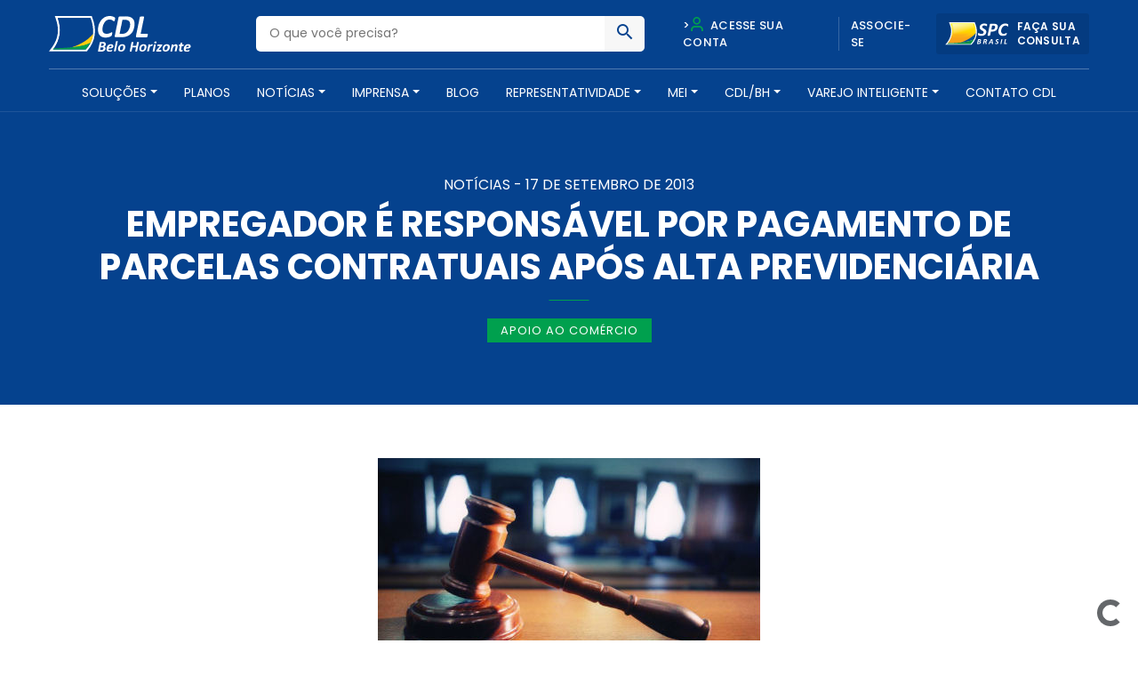

--- FILE ---
content_type: text/html; charset=UTF-8
request_url: https://homolog.cdlbh.com.br/noticia/empregador-e-responsavel-por-pagamento-de-parcelas-contratuais-apos-alta-previdenciaria/
body_size: 17563
content:
<!doctype html>
<html lang="pt-BR">
  <head>
  <meta charset="utf-8">
  <meta http-equiv="x-ua-compatible" content="ie=edge">
  <meta name="viewport" content="width=device-width, initial-scale=1, shrink-to-fit=no">
  <meta name="theme-color" content="#05428e">
  <meta name="description" content="A CDL/BH é uma entidade de classe que há mais de 60 anos promove soluções para o comércio e serviços, além de contribuir para o desenvolvimento social e econômico de nossa cidade" />

  <!-- Script do BlipChat -->
  <script src="https://unpkg.com/blip-chat-widget" type="text/javascript"></script>

  <!-- Script do Zapier Interfaces -->
  <script async type="module" src="https://interfaces.zapier.com/assets/web-components/zapier-interfaces/zapier-interfaces.esm.js"></script>

  <!-- Estilos para o balão de mensagem e WhatsApp -->
  <style type="text/css">
    /* Balão de mensagem */
    .message-bubble {
      font-family: Nunito Sans, sans-serif;
      display: flex;
      flex-flow: row wrap;
      position: fixed;
      background: #0096fa;
      color: #fff;
      right: calc(100px + 2%);
      max-width: 240px;
      bottom: 60px;
      padding: 1em 1em 12px 12px;
      border-radius: 13px 13px 2px 13px;
      box-shadow: 1px -1px 9px rgba(0, 0, 0, .75);
      z-index: 980;
      animation: toggle-bubble .5s ease-out;
      margin-left: 15px;
      line-height: 1.5em;
      transform-origin: 100% 100%;
    }
    .message-bubble::after {
      bottom: 0;
      content: '';
      position: absolute;
      left: calc(100% - 15px);
      width: 0;
      border: 14px solid transparent;
      border-bottom-color: #0096fa;
      border-radius: 4.5px;
    }
    .message-bubble::before {
      bottom: 0;
      content: '';
      position: absolute;
      left: calc(100% - 12px);
      width: 0;
      border: 15px solid transparent;
      border-bottom-color: rgba(0, 0, 0, .25);
      filter: blur(2px);
      border-radius: 4.5px;
    }
    .message-bubble p {
      margin: 0;
    }
    .message-bubble p+p {
      margin-block: .4em 0;
    }
    .message-bubble .close-button {
      position: absolute;
      right: 5px;
      top: 5px;
      width: .7em;
      height: .7em;
      opacity: .3;
    }
    .message-bubble .close-button:hover {
      opacity: 1;
      cursor: pointer;
    }
    .message-bubble .close-button:before,
    .message-bubble .close-button:after {
      position: absolute;
      content: ' ';
      height: .8em;
      width: 2px;
      background-color: #333;
    }
    .message-bubble .close-button:before {
      transform: rotate(45deg);
    }
    .message-bubble .close-button:after {
      transform: rotate(-45deg);
    }

    /* Ícone WhatsApp */
    .whatsapp-icon {
      position: fixed;
      bottom: 120px;
      right: 38px;
      z-index: 1000;
      border-radius: 50%;
      box-shadow: 0px 0px 20px rgba(0, 0, 0, 0.2);
    }
    .whatsapp-icon img {
      width: 60px;
      height: auto;
      border: none;
    }
  </style>

  <meta name='robots' content='index, follow, max-image-preview:large, max-snippet:-1, max-video-preview:-1' />

<!-- Google Tag Manager for WordPress by gtm4wp.com -->
<script data-cfasync="false" data-pagespeed-no-defer type="text/javascript">//<![CDATA[
	var gtm4wp_datalayer_name = "dataLayer";
	var dataLayer = dataLayer || [];
//]]>
</script>
<!-- End Google Tag Manager for WordPress by gtm4wp.com -->
	<!-- This site is optimized with the Yoast SEO plugin v26.7 - https://yoast.com/wordpress/plugins/seo/ -->
	<title>Empregador é responsável por pagamento de parcelas contratuais após alta previdenciária - CDL BH - Câmara de Dirigentes Lojistas de Belo Horizonte</title>
	<link rel="canonical" href="https://homolog.cdlbh.com.br/noticia/empregador-e-responsavel-por-pagamento-de-parcelas-contratuais-apos-alta-previdenciaria/" />
	<meta property="og:locale" content="pt_BR" />
	<meta property="og:type" content="article" />
	<meta property="og:title" content="Empregador é responsável por pagamento de parcelas contratuais após alta previdenciária - CDL BH - Câmara de Dirigentes Lojistas de Belo Horizonte" />
	<meta property="og:description" content="&#013; &nbsp; &#013; &#013; Lojistas, fiquem atentos &agrave; responsabilidade do empregador ao impedir o retorno ao ..." />
	<meta property="og:url" content="https://homolog.cdlbh.com.br/noticia/empregador-e-responsavel-por-pagamento-de-parcelas-contratuais-apos-alta-previdenciaria/" />
	<meta property="og:site_name" content="CDL BH - Câmara de Dirigentes Lojistas de Belo Horizonte" />
	<meta property="article:publisher" content="https://www.facebook.com/CDLBH" />
	<meta property="article:published_time" content="2013-09-17T16:23:14+00:00" />
	<meta property="og:image" content="https://245152101519-wordpress-data.s3-sa-east-1.amazonaws.com/wp-content/uploads/2020/06/justica_430x243.jpg" />
	<meta property="og:image:width" content="430" />
	<meta property="og:image:height" content="243" />
	<meta property="og:image:type" content="image/jpeg" />
	<meta name="author" content="CDL-BH" />
	<meta name="twitter:card" content="summary_large_image" />
	<meta name="twitter:label1" content="Escrito por" />
	<meta name="twitter:data1" content="CDL-BH" />
	<meta name="twitter:label2" content="Est. tempo de leitura" />
	<meta name="twitter:data2" content="3 minutos" />
	<script type="application/ld+json" class="yoast-schema-graph">{"@context":"https://schema.org","@graph":[{"@type":"Article","@id":"https://homolog.cdlbh.com.br/noticia/empregador-e-responsavel-por-pagamento-de-parcelas-contratuais-apos-alta-previdenciaria/#article","isPartOf":{"@id":"https://homolog.cdlbh.com.br/noticia/empregador-e-responsavel-por-pagamento-de-parcelas-contratuais-apos-alta-previdenciaria/"},"author":{"name":"CDL-BH","@id":"https://homolog.cdlbh.com.br/#/schema/person/6baa3eb622e071519c334cf4f417baa9"},"headline":"Empregador é responsável por pagamento de parcelas contratuais após alta previdenciária","datePublished":"2013-09-17T16:23:14+00:00","mainEntityOfPage":{"@id":"https://homolog.cdlbh.com.br/noticia/empregador-e-responsavel-por-pagamento-de-parcelas-contratuais-apos-alta-previdenciaria/"},"wordCount":535,"commentCount":0,"publisher":{"@id":"https://homolog.cdlbh.com.br/#organization"},"image":{"@id":"https://homolog.cdlbh.com.br/noticia/empregador-e-responsavel-por-pagamento-de-parcelas-contratuais-apos-alta-previdenciaria/#primaryimage"},"thumbnailUrl":"https://245152101519-wordpress-data.s3-sa-east-1.amazonaws.com/wp-content/uploads/2020/06/justica_430x243.jpg","articleSection":["Apoio ao Comércio"],"inLanguage":"pt-BR","potentialAction":[{"@type":"CommentAction","name":"Comment","target":["https://homolog.cdlbh.com.br/noticia/empregador-e-responsavel-por-pagamento-de-parcelas-contratuais-apos-alta-previdenciaria/#respond"]}]},{"@type":"WebPage","@id":"https://homolog.cdlbh.com.br/noticia/empregador-e-responsavel-por-pagamento-de-parcelas-contratuais-apos-alta-previdenciaria/","url":"https://homolog.cdlbh.com.br/noticia/empregador-e-responsavel-por-pagamento-de-parcelas-contratuais-apos-alta-previdenciaria/","name":"Empregador é responsável por pagamento de parcelas contratuais após alta previdenciária - CDL BH - Câmara de Dirigentes Lojistas de Belo Horizonte","isPartOf":{"@id":"https://homolog.cdlbh.com.br/#website"},"primaryImageOfPage":{"@id":"https://homolog.cdlbh.com.br/noticia/empregador-e-responsavel-por-pagamento-de-parcelas-contratuais-apos-alta-previdenciaria/#primaryimage"},"image":{"@id":"https://homolog.cdlbh.com.br/noticia/empregador-e-responsavel-por-pagamento-de-parcelas-contratuais-apos-alta-previdenciaria/#primaryimage"},"thumbnailUrl":"https://245152101519-wordpress-data.s3-sa-east-1.amazonaws.com/wp-content/uploads/2020/06/justica_430x243.jpg","datePublished":"2013-09-17T16:23:14+00:00","breadcrumb":{"@id":"https://homolog.cdlbh.com.br/noticia/empregador-e-responsavel-por-pagamento-de-parcelas-contratuais-apos-alta-previdenciaria/#breadcrumb"},"inLanguage":"pt-BR","potentialAction":[{"@type":"ReadAction","target":["https://homolog.cdlbh.com.br/noticia/empregador-e-responsavel-por-pagamento-de-parcelas-contratuais-apos-alta-previdenciaria/"]}]},{"@type":"ImageObject","inLanguage":"pt-BR","@id":"https://homolog.cdlbh.com.br/noticia/empregador-e-responsavel-por-pagamento-de-parcelas-contratuais-apos-alta-previdenciaria/#primaryimage","url":"https://245152101519-wordpress-data.s3-sa-east-1.amazonaws.com/wp-content/uploads/2020/06/justica_430x243.jpg","contentUrl":"https://245152101519-wordpress-data.s3-sa-east-1.amazonaws.com/wp-content/uploads/2020/06/justica_430x243.jpg","width":430,"height":243},{"@type":"BreadcrumbList","@id":"https://homolog.cdlbh.com.br/noticia/empregador-e-responsavel-por-pagamento-de-parcelas-contratuais-apos-alta-previdenciaria/#breadcrumb","itemListElement":[{"@type":"ListItem","position":1,"name":"Início","item":"https://homolog.cdlbh.com.br/"},{"@type":"ListItem","position":2,"name":"Notícias para o Comércio","item":"https://homolog.cdlbh.com.br/noticias/"},{"@type":"ListItem","position":3,"name":"Empregador é responsável por pagamento de parcelas contratuais após alta previdenciária"}]},{"@type":"WebSite","@id":"https://homolog.cdlbh.com.br/#website","url":"https://homolog.cdlbh.com.br/","name":"CDL BH - Câmara de Dirigentes Lojistas de Belo Horizonte","description":"Câmara de Dirigentes Lojistas de Belo Horizonte","publisher":{"@id":"https://homolog.cdlbh.com.br/#organization"},"potentialAction":[{"@type":"SearchAction","target":{"@type":"EntryPoint","urlTemplate":"https://homolog.cdlbh.com.br/?s={search_term_string}"},"query-input":{"@type":"PropertyValueSpecification","valueRequired":true,"valueName":"search_term_string"}}],"inLanguage":"pt-BR"},{"@type":"Organization","@id":"https://homolog.cdlbh.com.br/#organization","name":"CDL BH Câmara de Dirigentes Lojistas de Belo Horizonte","url":"https://homolog.cdlbh.com.br/","logo":{"@type":"ImageObject","inLanguage":"pt-BR","@id":"https://homolog.cdlbh.com.br/#/schema/logo/image/","url":"https://245152101519-wordpress-data.s3-sa-east-1.amazonaws.com/wp-content/uploads/2020/09/logo.png","contentUrl":"https://245152101519-wordpress-data.s3-sa-east-1.amazonaws.com/wp-content/uploads/2020/09/logo.png","width":166,"height":70,"caption":"CDL BH Câmara de Dirigentes Lojistas de Belo Horizonte"},"image":{"@id":"https://homolog.cdlbh.com.br/#/schema/logo/image/"},"sameAs":["https://www.facebook.com/CDLBH","https://www.instagram.com/cdlbh/","https://www.linkedin.com/company/cdlbh/","https://www.youtube.com/user/cdlbh"]},{"@type":"Person","@id":"https://homolog.cdlbh.com.br/#/schema/person/6baa3eb622e071519c334cf4f417baa9","name":"CDL-BH","image":{"@type":"ImageObject","inLanguage":"pt-BR","@id":"https://homolog.cdlbh.com.br/#/schema/person/image/","url":"https://secure.gravatar.com/avatar/19c08fd9af2600e4c6f96c5bcf95bfa3f685ab463878c81da053434f7e864c60?s=96&d=mm&r=g","contentUrl":"https://secure.gravatar.com/avatar/19c08fd9af2600e4c6f96c5bcf95bfa3f685ab463878c81da053434f7e864c60?s=96&d=mm&r=g","caption":"CDL-BH"},"url":"https://homolog.cdlbh.com.br/author/cdlbh/"}]}</script>
	<!-- / Yoast SEO plugin. -->


<script type='application/javascript'>console.log('PixelYourSite Free version 8.2.16');</script>
<link rel='dns-prefetch' href='//cdnjs.cloudflare.com' />
<link rel='dns-prefetch' href='//fonts.googleapis.com' />
<link rel="alternate" type="application/rss+xml" title="Feed de comentários para CDL BH - Câmara de Dirigentes Lojistas de Belo Horizonte &raquo; Empregador é responsável por pagamento de parcelas contratuais após alta previdenciária" href="https://homolog.cdlbh.com.br/noticia/empregador-e-responsavel-por-pagamento-de-parcelas-contratuais-apos-alta-previdenciaria/feed/" />
<link rel="alternate" title="oEmbed (JSON)" type="application/json+oembed" href="https://homolog.cdlbh.com.br/wp-json/oembed/1.0/embed?url=https%3A%2F%2Fhomolog.cdlbh.com.br%2Fnoticia%2Fempregador-e-responsavel-por-pagamento-de-parcelas-contratuais-apos-alta-previdenciaria%2F" />
<style id='wp-img-auto-sizes-contain-inline-css' type='text/css'>
img:is([sizes=auto i],[sizes^="auto," i]){contain-intrinsic-size:3000px 1500px}
/*# sourceURL=wp-img-auto-sizes-contain-inline-css */
</style>
<style id='wp-emoji-styles-inline-css' type='text/css'>

	img.wp-smiley, img.emoji {
		display: inline !important;
		border: none !important;
		box-shadow: none !important;
		height: 1em !important;
		width: 1em !important;
		margin: 0 0.07em !important;
		vertical-align: -0.1em !important;
		background: none !important;
		padding: 0 !important;
	}
/*# sourceURL=wp-emoji-styles-inline-css */
</style>
<link rel='stylesheet' id='wp-block-library-css' href='https://245152101519-wordpress-data.s3-sa-east-1.amazonaws.com/wp-includes/css/dist/block-library/style.min.css.gzip?ver=6.9' type='text/css' media='all' />
<link rel='stylesheet' id='fonte-css' href='https://fonts.googleapis.com/css2?family=Poppins:wght@300;400;500;600;700&#038;display=swap' type='text/css' media='all' />
<link rel='stylesheet' id='sage/main.css-css' href='https://homolog.cdlbh.com.br/wp-content/themes/cdl-bh/dist/styles/main.css' type='text/css' media='all' />
<script type="text/javascript" src="https://245152101519-wordpress-data.s3-sa-east-1.amazonaws.com/wp-includes/js/jquery/jquery.min.js.gzip?ver=3.7.1" id="jquery-core-js"></script>
<script type="text/javascript" src="https://245152101519-wordpress-data.s3-sa-east-1.amazonaws.com/wp-includes/js/jquery/jquery-migrate.min.js.gzip?ver=3.4.1" id="jquery-migrate-js"></script>
<script type="text/javascript" src="https://cdnjs.cloudflare.com/ajax/libs/wow/1.1.2/wow.min.js?ver=1" id="wow-js"></script>
<script type="text/javascript" src="https://cdnjs.cloudflare.com/ajax/libs/jquery.inputmask/5.0.3/jquery.inputmask.js?ver=6.9" id="inputmask-js"></script>
<script type="text/javascript" src="https://cdnjs.cloudflare.com/ajax/libs/jquery.inputmask/5.0.3/bindings/inputmask.binding.js?ver=6.9" id="inputmask-binding-js"></script>
<link rel="https://api.w.org/" href="https://homolog.cdlbh.com.br/wp-json/" /><link rel="alternate" title="JSON" type="application/json" href="https://homolog.cdlbh.com.br/wp-json/wp/v2/posts/8697" /><link rel="EditURI" type="application/rsd+xml" title="RSD" href="https://homolog.cdlbh.com.br/xmlrpc.php?rsd" />
<meta name="generator" content="WordPress 6.9" />
<link rel='shortlink' href='https://homolog.cdlbh.com.br/?p=8697' />
<script src='https://cdn.privacytools.com.br/public_api/banner/autoblock/v3/VXRV615101.js?t=1'></script>
<!-- Google Tag Manager for WordPress by gtm4wp.com -->
<script data-cfasync="false" data-pagespeed-no-defer type="text/javascript">//<![CDATA[
	var dataLayer_content = {"pagePostType":"post","pagePostType2":"single-post","pageCategory":["apoio-ao-comercio"],"pagePostAuthor":"CDL-BH"};
	dataLayer.push( dataLayer_content );//]]>
</script>
<script data-cfasync="false">//<![CDATA[
(function(w,d,s,l,i){w[l]=w[l]||[];w[l].push({'gtm.start':
new Date().getTime(),event:'gtm.js'});var f=d.getElementsByTagName(s)[0],
j=d.createElement(s),dl=l!='dataLayer'?'&l='+l:'';j.async=true;j.src=
'//www.googletagmanager.com/gtm.'+'js?id='+i+dl;f.parentNode.insertBefore(j,f);
})(window,document,'script','dataLayer','GTM-WJS8JXW');//]]>
</script>
<!-- End Google Tag Manager -->
<!-- End Google Tag Manager for WordPress by gtm4wp.com --><style type="text/css">.recentcomments a{display:inline !important;padding:0 !important;margin:0 !important;}</style><style type="text/css">
.no-js .native-lazyload-js-fallback {
	display: none;
}
</style>
		<script type='application/javascript'>console.warn('PixelYourSite: no pixel configured.');</script>
<link rel="icon" href="https://245152101519-wordpress-data.s3-sa-east-1.amazonaws.com/wp-content/uploads/2020/09/favicon1-150x150.png" sizes="32x32" />
<link rel="icon" href="https://245152101519-wordpress-data.s3-sa-east-1.amazonaws.com/wp-content/uploads/2020/09/favicon1.png" sizes="192x192" />
<link rel="apple-touch-icon" href="https://245152101519-wordpress-data.s3-sa-east-1.amazonaws.com/wp-content/uploads/2020/09/favicon1.png" />
<meta name="msapplication-TileImage" content="https://245152101519-wordpress-data.s3-sa-east-1.amazonaws.com/wp-content/uploads/2020/09/favicon1.png" />
		<style type="text/css" id="wp-custom-css">
			nav.main_menu {
	width: 120% !important; 
}
header#header {
    background-color: #05428E;
    color: #FFFFFF;
    padding-top: 15px;
    position: relative; /* ou static */
    width: 100%;
    top: 0;
    left: 0;
    z-index: 5;
    border-bottom: solid 1px rgba(255, 255, 255, 0.1);
    -webkit-transition: all .25s ease;
    -o-transition: all .25s ease;
    transition: all .25s ease;
}		</style>
		</head>

<body>
  
  <!-- Chatbot Zapier Interfaces -->
  <script async type="module" src="https://interfaces.zapier.com/assets/web-components/zapier-interfaces/zapier-interfaces.esm.js"></script>
  <zapier-interfaces-chatbot-embed is-popup="true" chatbot-id="cm3soox0h0015a1ax7xrpx559"></zapier-interfaces-chatbot-embed>

  <!-- Alternativamente, se quiser usar o iframe (não popup), descomente abaixo -->
  <!--
  <iframe src="https://interfaces.zapier.com/embed/chatbot/cm3soox0h0015a1ax7xrpx559" height="600px" width="400px" allow="clipboard-write *" style="border: none;"></iframe>
  -->

</body>  <body class="wp-singular post-template-default single single-post postid-8697 single-format-standard wp-theme-cdl-bhresources empregador-e-responsavel-por-pagamento-de-parcelas-contratuais-apos-alta-previdenciaria app-data index-data singular-data single-data single-post-data single-post-empregador-e-responsavel-por-pagamento-de-parcelas-contratuais-apos-alta-previdenciaria-data elementor-default elementor-kit-32732">
        <header id="header">
<script src="https://unpkg.com/blip-chat-widget" type="text/javascript"></script><script>    (function () {        window.onload = function () {            new BlipChat()                .withAppKey('Y2RsYmg6MTMzNGUxOWUtYThlOS00NmY0LThiNmMtMjI1NGQ0MWNiYzAw')                .withButton({"color":"#0096fa","icon":"https://img.freepik.com/icones-gratis/mulher_318-550503.jpg"})                .withCustomCommonUrl('https://cdlbh.chat.blip.ai/')                .withWelcomeMessage('Posso ajudar?') // Adicione esta linha                .build();        }    })();</script>
  <div class="container">
    <div class="row align-items-center">
      <div class="col-md-7 col-6">
        <div class="row align-items-center">
          <div class="col-md-4 col-12">
            <a href="https://homolog.cdlbh.com.br/" class="logo"><img src="https://homolog.cdlbh.com.br/wp-content/themes/cdl-bh/dist/images/logo_60.svg" alt="CDL BH &amp;#8211; Câmara de Dirigentes Lojistas de Belo Horizonte" style="max-width: 160px;"></a>
          </div>
          <div class="col-md-8 d-none d-md-block">
            <div class="busca">
              <form action="https://homolog.cdlbh.com.br/" id="buscaHeader">
                <input type="text" name="s" placeholder="O que você precisa?" value="">
                <button type="submit"><span class="icon-busca"></span></button>
              </form>
            </div>
          </div>
        </div>
      </div>
      <div class="col-md-5 col-6 d-md-block d-none">
        <div class="acessos">
          <div class="row align-items-center">
            <div class="col">
              <ul class="nav_acessos justify-content-center d-none d-md-flex">
                <!--<li class="pl-0"><button data-toggle="modal" data-target="#loginAfiliado"><span class="icon-user"></span> Acesse sua conta </button></li>-->
                <li><a href="https://arta.cdlbh.com.br/login">><span class="icon-user"></span> Acesse sua conta</a></li>
                <li><a href="https://homolog.cdlbh.com.br/planos-e-servicos">Associe-se</a></li>
              </ul>
            </div>
            <div class="col-auto pl-0">
              <a class="btn_spc" href="https://sistema.spc.org.br/spc/controleacesso/autenticacao/entry.action" target="_blank" rel="noopener noreferrer nofollow">
                <img src="https://homolog.cdlbh.com.br/wp-content/themes/cdl-bh/dist/images/spc.svg" alt="SPC Brasil"><span>Faça sua<br>consulta</span>
              </a>
            </div>
          </div>
        </div>
      </div>
      <div class="col-6 d-md-none">
        <button class="menu_btn">
          <span></span>
          <span></span>
          <span></span>
        </button>
      </div>
    </div>
    <hr class="d-md-block d-none">
    <nav class="nav justify-content-center d-none d-md-flex">
            <div class="menu-principal-container"><ul id="menu-principal" class="nav"><li id="menu-item-28459" class="menu-item menu-item-type-post_type_archive menu-item-object-produtos menu-item-has-children nav-item nav-item-28459  dropdown"><a title="Soluções" href="#" class="dropdown-toggle nav-link" data-toggle="dropdown" role="button" aria-haspopup="true">Soluções</a>
<div role="menu" class=" dropdown-menu "><div class="go-back d-md-none">Voltar para o menu</div><div class="row"><div class="col-md-auto">
<a title="Vender Mais" href="https://homolog.cdlbh.com.br/solucoes/vender-mais/" class="menu-item menu-item-type-taxonomy menu-item-object-solucoes dropdown-item" id="menu-item-29380">Vender Mais</a><a title="Reduzir Custos" href="https://homolog.cdlbh.com.br/solucoes/reduzir-custos/" class="menu-item menu-item-type-taxonomy menu-item-object-solucoes dropdown-item" id="menu-item-29378">Reduzir Custos</a><a title="Reduzir Inadimplência" href="https://homolog.cdlbh.com.br/solucoes/reduzir-inadimplencia/" class="menu-item menu-item-type-taxonomy menu-item-object-solucoes dropdown-item" id="menu-item-29379">Reduzir Inadimplência</a><a title="Gerenciar sua Empresa" href="https://homolog.cdlbh.com.br/solucoes/gerenciar-sua-empresa/" class="menu-item menu-item-type-taxonomy menu-item-object-solucoes dropdown-item" id="menu-item-29377">Gerenciar sua Empresa</a><a title="Capacitação e Treinamento" href="https://homolog.cdlbh.com.br/solucoes/capacitacao-e-treinamento/" class="menu-item menu-item-type-taxonomy menu-item-object-solucoes dropdown-item" id="menu-item-32517">Capacitação e Treinamento</a><a title="Espaços para Locação, Inovação e Cultura" href="https://homolog.cdlbh.com.br/solucoes/cultura-e-inovacao/" class="menu-item menu-item-type-taxonomy menu-item-object-solucoes dropdown-item" id="menu-item-29376">Espaços para Locação, Inovação e Cultura</a><a title="Mapa Empreende BH" target="_blank" href="https://staging.ospa.place/projetos/mapa-empreende-bh" class="menu-item menu-item-type-custom menu-item-object-custom dropdown-item" id="menu-item-35493">Mapa Empreende BH</a></div><div class="col-auto d-md-block d-none menu-item-35493"></li><li id="menu-item-28522" class="menu-item menu-item-type-post_type_archive menu-item-object-pacotes nav-item nav-item-28522"><a title="Planos" href="https://homolog.cdlbh.com.br/planos-e-servicos/" class="nav-link">Planos</a></li><li id="menu-item-28529" class="menu-item menu-item-type-custom menu-item-object-custom menu-item-has-children nav-item nav-item-28529  dropdown"><a title="Notícias" href="#" class="dropdown-toggle nav-link" data-toggle="dropdown" role="button" aria-haspopup="true">Notícias</a>
<div role="menu" class=" dropdown-menu menu-item-28529"><div class="go-back d-md-none">Voltar para o menu</div><div class="row"><div class="col-md-auto">
<a title="Notícias para o Comércio" href="https://homolog.cdlbh.com.br/noticias/" class="menu-item menu-item-type-post_type menu-item-object-page current_page_parent dropdown-item" id="menu-item-29671">Notícias para o Comércio</a><a title="Eventos" href="https://homolog.cdlbh.com.br/eventos/" class="menu-item menu-item-type-post_type_archive menu-item-object-eventos dropdown-item" id="menu-item-28543">Eventos</a><a title="Materiais para Baixar" href="https://homolog.cdlbh.com.br/materiais-para-baixar/" class="menu-item menu-item-type-post_type_archive menu-item-object-material dropdown-item" id="menu-item-28544">Materiais para Baixar</a><a title="Indicadores e Pesquisas" href="https://homolog.cdlbh.com.br/indicadores-e-pesquisas/" class="menu-item menu-item-type-post_type_archive menu-item-object-indicadores dropdown-item" id="menu-item-28551">Indicadores e Pesquisas</a><a title="Enquetes" href="https://homolog.cdlbh.com.br/enquetes-e-pesquisas/" class="menu-item menu-item-type-post_type_archive menu-item-object-enquetes dropdown-item" id="menu-item-28558">Enquetes</a></div><div class="col-auto d-md-block d-none menu-item-28558"><div class="cont_menu px-3"><div class="container-fluid"><h6>Saiba mais sobre nossos conteúdos </h6><p>A CDL/BH desenvolve, diariamente, conteúdos ricos e relevantes para os seus associados. Fique por dentro dos assuntos que irão impactar os seus negócios.</p></div></div></div></div></li><li id="menu-item-28566" class="menu-item menu-item-type-post_type_archive menu-item-object-imprensa menu-item-has-children nav-item nav-item-28566  dropdown"><a title="Imprensa" href="#" class="dropdown-toggle nav-link" data-toggle="dropdown" role="button" aria-haspopup="true">Imprensa</a>
<div role="menu" class=" dropdown-menu menu-item-28558"><div class="go-back d-md-none">Voltar para o menu</div><div class="row"><div class="col-md-auto">
<a title="Sugestão de Pauta" href="https://homolog.cdlbh.com.br/categoria-imprensa/sugestao-de-pauta/" class="menu-item menu-item-type-taxonomy menu-item-object-categoria dropdown-item" id="menu-item-29922">Sugestão de Pauta</a><a title="Clipping" href="https://homolog.cdlbh.com.br/categoria-imprensa/clipping/" class="menu-item menu-item-type-taxonomy menu-item-object-categoria dropdown-item" id="menu-item-29921">Clipping</a><a title="Cadastre-se" href="https://homolog.cdlbh.com.br/cadastre-se/" class="menu-item menu-item-type-post_type menu-item-object-page dropdown-item" id="menu-item-28587">Cadastre-se</a></div><div class="col-auto d-md-block d-none menu-item-28587"><div class="cont_menu px-3"><div class="container-fluid"><h6>Mais informações para suas reportagens</h6><p>Jornalista, aqui você tem acesso a um conteúdo exclusivo para enriquecer suas matérias. Também disponibilizamos o clipping com as últimas notícias, separadas por editorias. Para fazer parte do nosso mailing, faça seu cadastro.</p></div></div></div></div></li><li id="menu-item-28594" class="menu-item menu-item-type-custom menu-item-object-custom nav-item nav-item-28594"><a title="Blog" target="_blank" href="https://comercioemacao.cdlbh.com.br/?utm_source=portal" class="nav-link">Blog</a></li><li id="menu-item-28601" class="menu-item menu-item-type-custom menu-item-object-custom menu-item-has-children nav-item nav-item-28601  dropdown"><a title="Representatividade" href="#" class="dropdown-toggle nav-link" data-toggle="dropdown" role="button" aria-haspopup="true">Representatividade</a>
<div role="menu" class=" dropdown-menu menu-item-28601"><div class="go-back d-md-none">Voltar para o menu</div><div class="row"><div class="col-md-auto">
<a title="Nossa Atuação" href="https://homolog.cdlbh.com.br/nossa-atuacao/" class="menu-item menu-item-type-post_type menu-item-object-page dropdown-item" id="menu-item-28608">Nossa Atuação</a><a title="Conselhos Temáticos" href="https://homolog.cdlbh.com.br/conselhos-regionais/" class="menu-item menu-item-type-post_type_archive menu-item-object-conselhos-regionais dropdown-item" id="menu-item-28615">Conselhos Temáticos</a><a title="Relatório Transparência Salarial" href="https://homolog.cdlbh.com.br/material/relatorio-transparencia-salarial/relatorio-transparencia-salarial/" class="menu-item menu-item-type-custom menu-item-object-custom dropdown-item" id="menu-item-35473">Relatório Transparência Salarial</a><a title="CDL Negócios" href="https://homolog.cdlbh.com.br/camaras-setoriais/" class="menu-item menu-item-type-post_type_archive menu-item-object-camaras-setoriais dropdown-item" id="menu-item-28643">CDL Negócios</a><a title="Conselho de Turismo da CDL/BH" href="https://homolog.cdlbh.com.br/conselho-turismo/" class="menu-item menu-item-type-post_type_archive menu-item-object-conselho-turismo dropdown-item" id="menu-item-28659">Conselho de Turismo da CDL/BH</a><a title="Apoio Institucional" href="https://homolog.cdlbh.com.br/servico-de-apoio-institucional/" class="menu-item menu-item-type-post_type menu-item-object-page dropdown-item" id="menu-item-28669">Apoio Institucional</a><a title="Participação em Colegiados" href="https://homolog.cdlbh.com.br/participacao-em-colegiados-de-instituicoes-publicas-e-privadas/" class="menu-item menu-item-type-post_type menu-item-object-page dropdown-item" id="menu-item-28698">Participação em Colegiados</a></div><div class="col-auto d-md-block d-none menu-item-28698"><div class="cont_menu px-3"><div class="container-fluid"><h6>Somos a maior força do comércio</h6><p>Lutamos pela redução da carga tributária, aumento da segurança, melhorias na mobilidade urbana, maior disponibilidade de crédito, capacitação para setor e muito mais.</p></div></div></div></div></li><li id="menu-item-35146" class="menu-item menu-item-type-post_type_archive menu-item-object-meis menu-item-has-children nav-item nav-item-35146  dropdown"><a title="Mei" href="#" class="dropdown-toggle nav-link" data-toggle="dropdown" role="button" aria-haspopup="true">Mei</a>
<div role="menu" class=" dropdown-menu menu-item-28698"><div class="go-back d-md-none">Voltar para o menu</div><div class="row"><div class="col-md-auto">
<a title="Parcelamento de tributos" href="https://homolog.cdlbh.com.br/meis/parcelamento-de-tributos/" class="menu-item menu-item-type-post_type menu-item-object-meis dropdown-item" id="menu-item-35147">Parcelamento de tributos</a><a title="Desenquadramento" href="https://homolog.cdlbh.com.br/meis/desenquadramento/" class="menu-item menu-item-type-post_type menu-item-object-meis dropdown-item" id="menu-item-35148">Desenquadramento</a><a title="Se liga!" href="https://homolog.cdlbh.com.br/meis/se-liga/" class="menu-item menu-item-type-post_type menu-item-object-meis dropdown-item" id="menu-item-35149">Se liga!</a></div><div class="col-auto d-md-block d-none menu-item-35149"><div class="cont_menu px-3"><div class="container-fluid"><h6>teste</h6><p>A CDL/BH é uma entidade de classe sem fins econômicos, filiação política, partidária ou religiosa que há mais de 60 anos promove soluções para o comércio varejista.</p></div></div></div></div></li><li id="menu-item-28708" class="menu-item menu-item-type-custom menu-item-object-custom menu-item-has-children nav-item nav-item-28708  dropdown"><a title="CDL/BH" href="#" class="dropdown-toggle nav-link" data-toggle="dropdown" role="button" aria-haspopup="true">CDL/BH</a>
<div role="menu" class=" dropdown-menu menu-item-35149"><div class="go-back d-md-none">Voltar para o menu</div><div class="row"><div class="col-md-auto">
<a title="Quem Somos" href="https://homolog.cdlbh.com.br/quem-somos/" class="menu-item menu-item-type-post_type menu-item-object-page dropdown-item" id="menu-item-28719">Quem Somos</a><a title="Unidades de Negócios e Programas" href="https://homolog.cdlbh.com.br/programas/" class="menu-item menu-item-type-post_type_archive menu-item-object-programas dropdown-item" id="menu-item-28726">Unidades de Negócios e Programas</a><a title="Conselho Estadual do SPC" href="https://homolog.cdlbh.com.br/conselho-spc/" class="menu-item menu-item-type-post_type_archive menu-item-object-conselho-spc dropdown-item" id="menu-item-28740">Conselho Estadual do SPC</a><a title="CDL Jovem" href="https://homolog.cdlbh.com.br/cdl-jovem/" class="menu-item menu-item-type-post_type_archive menu-item-object-cdl-jovem dropdown-item" id="menu-item-28755">CDL Jovem</a><a title="Política de Privacidade e Termos de Uso" href="https://homolog.cdlbh.com.br/politica-de-privacidade/" class="menu-item menu-item-type-post_type menu-item-object-page dropdown-item" id="menu-item-28766">Política de Privacidade e Termos de Uso</a><a title="Trabalhe Conosco" target="_blank" href="https://trabalheconosco.vagas.com.br/cdl-bh" class="menu-item menu-item-type-custom menu-item-object-custom dropdown-item" id="menu-item-28778">Trabalhe Conosco</a></div><div class="col-auto d-md-block d-none menu-item-28778"><div class="cont_menu px-3"><div class="container-fluid"><h6>Compromisso com o empresário</h6><p>A CDL/BH é uma entidade de classe sem fins econômicos, filiação política, partidária ou religiosa que há mais de 60 anos promove soluções para o comércio varejista.</p></div></div></div></div></li><li id="menu-item-35175" class="menu-item menu-item-type-custom menu-item-object-custom menu-item-has-children nav-item nav-item-35175  dropdown"><a title="Varejo Inteligente" href="#" class="dropdown-toggle nav-link" data-toggle="dropdown" role="button" aria-haspopup="true">Varejo Inteligente</a>
<div role="menu" class=" dropdown-menu menu-item-28778"><div class="go-back d-md-none">Voltar para o menu</div><div class="row"><div class="col-md-auto">
<a title="O que é o projeto" href="https://homolog.cdlbh.com.br/sobre-o-projeto/" class="menu-item menu-item-type-post_type menu-item-object-page dropdown-item" id="menu-item-35192">O que é o projeto</a><a title="Depoimentos" href="https://homolog.cdlbh.com.br/depoimentos/" class="menu-item menu-item-type-post_type menu-item-object-page dropdown-item" id="menu-item-35193">Depoimentos</a><a title="Perguntas Frequentes" href="https://homolog.cdlbh.com.br/faq/" class="menu-item menu-item-type-post_type menu-item-object-page dropdown-item" id="menu-item-35194">Perguntas Frequentes</a><a title="Fale Conosco" href="https://homolog.cdlbh.com.br/fale-conosco/" class="menu-item menu-item-type-post_type menu-item-object-page dropdown-item" id="menu-item-35195">Fale Conosco</a></div><div class="col-auto d-md-block d-none menu-item-35195"></li><li id="menu-item-28788" class="menu-item menu-item-type-post_type menu-item-object-page nav-item nav-item-28788"><a title="Contato CDL" href="https://homolog.cdlbh.com.br/atendimento/" class="nav-link">Contato CDL</a></li></ul></div>
          </nav>
    <div class="menu_mobile">
    <div class="cont_menu w-100">
    <div class="top_menu">
    <div class="acessos">
        <div class="row align-items-center justify-content-center">
          <div class="col-12 mb-4">
            <ul class="nav_acessos justify-content-center">
              <li class="pl-0"><button data-toggle="modal" data-target="#loginAfiliado"><span class="icon-user"></span> Acesse sua conta</button></li>
              <li><a href="https://homolog.cdlbh.com.br/planos-e-servicos">Associe-se</a></li>
            </ul>
          </div>
          <div class="col-auto text-center">
          <a class="btn_spc" href="https://sistema.spc.org.br/spc/controleacesso/autenticacao/entry.action" target="_blank" rel="noopener noreferrer nofollow">
          <img src="https://homolog.cdlbh.com.br/wp-content/themes/cdl-bh/dist/images/spc.svg" alt="SPC Brasil"><span>Faça sua<br>consulta</span>
          </a>
          </div>
        </div>
      </div>
    </div>
            <div class="menu-principal-container"><ul id="menu-principal-1" class="nav"><li class="menu-item menu-item-type-post_type_archive menu-item-object-produtos menu-item-has-children nav-item nav-item-28459  dropdown"><a title="Soluções" href="#" class="dropdown-toggle nav-link" data-toggle="dropdown" role="button" aria-haspopup="true">Soluções</a>
<div role="menu" class=" dropdown-menu "><div class="go-back d-md-none">Voltar para o menu</div><div class="row"><div class="col-md-auto">
<a title="Vender Mais" href="https://homolog.cdlbh.com.br/solucoes/vender-mais/" class="menu-item menu-item-type-taxonomy menu-item-object-solucoes dropdown-item">Vender Mais</a><a title="Reduzir Custos" href="https://homolog.cdlbh.com.br/solucoes/reduzir-custos/" class="menu-item menu-item-type-taxonomy menu-item-object-solucoes dropdown-item">Reduzir Custos</a><a title="Reduzir Inadimplência" href="https://homolog.cdlbh.com.br/solucoes/reduzir-inadimplencia/" class="menu-item menu-item-type-taxonomy menu-item-object-solucoes dropdown-item">Reduzir Inadimplência</a><a title="Gerenciar sua Empresa" href="https://homolog.cdlbh.com.br/solucoes/gerenciar-sua-empresa/" class="menu-item menu-item-type-taxonomy menu-item-object-solucoes dropdown-item">Gerenciar sua Empresa</a><a title="Capacitação e Treinamento" href="https://homolog.cdlbh.com.br/solucoes/capacitacao-e-treinamento/" class="menu-item menu-item-type-taxonomy menu-item-object-solucoes dropdown-item">Capacitação e Treinamento</a><a title="Espaços para Locação, Inovação e Cultura" href="https://homolog.cdlbh.com.br/solucoes/cultura-e-inovacao/" class="menu-item menu-item-type-taxonomy menu-item-object-solucoes dropdown-item">Espaços para Locação, Inovação e Cultura</a><a title="Mapa Empreende BH" target="_blank" href="https://staging.ospa.place/projetos/mapa-empreende-bh" class="menu-item menu-item-type-custom menu-item-object-custom dropdown-item">Mapa Empreende BH</a></div><div class="col-auto d-md-block d-none "></li><li class="menu-item menu-item-type-post_type_archive menu-item-object-pacotes nav-item nav-item-28522"><a title="Planos" href="https://homolog.cdlbh.com.br/planos-e-servicos/" class="nav-link">Planos</a></li><li class="menu-item menu-item-type-custom menu-item-object-custom menu-item-has-children nav-item nav-item-28529  dropdown"><a title="Notícias" href="#" class="dropdown-toggle nav-link" data-toggle="dropdown" role="button" aria-haspopup="true">Notícias</a>
<div role="menu" class=" dropdown-menu "><div class="go-back d-md-none">Voltar para o menu</div><div class="row"><div class="col-md-auto">
<a title="Notícias para o Comércio" href="https://homolog.cdlbh.com.br/noticias/" class="menu-item menu-item-type-post_type menu-item-object-page current_page_parent dropdown-item">Notícias para o Comércio</a><a title="Eventos" href="https://homolog.cdlbh.com.br/eventos/" class="menu-item menu-item-type-post_type_archive menu-item-object-eventos dropdown-item">Eventos</a><a title="Materiais para Baixar" href="https://homolog.cdlbh.com.br/materiais-para-baixar/" class="menu-item menu-item-type-post_type_archive menu-item-object-material dropdown-item">Materiais para Baixar</a><a title="Indicadores e Pesquisas" href="https://homolog.cdlbh.com.br/indicadores-e-pesquisas/" class="menu-item menu-item-type-post_type_archive menu-item-object-indicadores dropdown-item">Indicadores e Pesquisas</a><a title="Enquetes" href="https://homolog.cdlbh.com.br/enquetes-e-pesquisas/" class="menu-item menu-item-type-post_type_archive menu-item-object-enquetes dropdown-item">Enquetes</a></div><div class="col-auto d-md-block d-none "></li><li class="menu-item menu-item-type-post_type_archive menu-item-object-imprensa menu-item-has-children nav-item nav-item-28566  dropdown"><a title="Imprensa" href="#" class="dropdown-toggle nav-link" data-toggle="dropdown" role="button" aria-haspopup="true">Imprensa</a>
<div role="menu" class=" dropdown-menu "><div class="go-back d-md-none">Voltar para o menu</div><div class="row"><div class="col-md-auto">
<a title="Sugestão de Pauta" href="https://homolog.cdlbh.com.br/categoria-imprensa/sugestao-de-pauta/" class="menu-item menu-item-type-taxonomy menu-item-object-categoria dropdown-item">Sugestão de Pauta</a><a title="Clipping" href="https://homolog.cdlbh.com.br/categoria-imprensa/clipping/" class="menu-item menu-item-type-taxonomy menu-item-object-categoria dropdown-item">Clipping</a><a title="Cadastre-se" href="https://homolog.cdlbh.com.br/cadastre-se/" class="menu-item menu-item-type-post_type menu-item-object-page dropdown-item">Cadastre-se</a></div><div class="col-auto d-md-block d-none "></li><li class="menu-item menu-item-type-custom menu-item-object-custom nav-item nav-item-28594"><a title="Blog" target="_blank" href="https://comercioemacao.cdlbh.com.br/?utm_source=portal" class="nav-link">Blog</a></li><li class="menu-item menu-item-type-custom menu-item-object-custom menu-item-has-children nav-item nav-item-28601  dropdown"><a title="Representatividade" href="#" class="dropdown-toggle nav-link" data-toggle="dropdown" role="button" aria-haspopup="true">Representatividade</a>
<div role="menu" class=" dropdown-menu "><div class="go-back d-md-none">Voltar para o menu</div><div class="row"><div class="col-md-auto">
<a title="Nossa Atuação" href="https://homolog.cdlbh.com.br/nossa-atuacao/" class="menu-item menu-item-type-post_type menu-item-object-page dropdown-item">Nossa Atuação</a><a title="Conselhos Temáticos" href="https://homolog.cdlbh.com.br/conselhos-regionais/" class="menu-item menu-item-type-post_type_archive menu-item-object-conselhos-regionais dropdown-item">Conselhos Temáticos</a><a title="Relatório Transparência Salarial" href="https://homolog.cdlbh.com.br/material/relatorio-transparencia-salarial/relatorio-transparencia-salarial/" class="menu-item menu-item-type-custom menu-item-object-custom dropdown-item">Relatório Transparência Salarial</a><a title="CDL Negócios" href="https://homolog.cdlbh.com.br/camaras-setoriais/" class="menu-item menu-item-type-post_type_archive menu-item-object-camaras-setoriais dropdown-item">CDL Negócios</a><a title="Conselho de Turismo da CDL/BH" href="https://homolog.cdlbh.com.br/conselho-turismo/" class="menu-item menu-item-type-post_type_archive menu-item-object-conselho-turismo dropdown-item">Conselho de Turismo da CDL/BH</a><a title="Apoio Institucional" href="https://homolog.cdlbh.com.br/servico-de-apoio-institucional/" class="menu-item menu-item-type-post_type menu-item-object-page dropdown-item">Apoio Institucional</a><a title="Participação em Colegiados" href="https://homolog.cdlbh.com.br/participacao-em-colegiados-de-instituicoes-publicas-e-privadas/" class="menu-item menu-item-type-post_type menu-item-object-page dropdown-item">Participação em Colegiados</a></div><div class="col-auto d-md-block d-none "></li><li class="menu-item menu-item-type-post_type_archive menu-item-object-meis menu-item-has-children nav-item nav-item-35146  dropdown"><a title="Mei" href="#" class="dropdown-toggle nav-link" data-toggle="dropdown" role="button" aria-haspopup="true">Mei</a>
<div role="menu" class=" dropdown-menu "><div class="go-back d-md-none">Voltar para o menu</div><div class="row"><div class="col-md-auto">
<a title="Parcelamento de tributos" href="https://homolog.cdlbh.com.br/meis/parcelamento-de-tributos/" class="menu-item menu-item-type-post_type menu-item-object-meis dropdown-item">Parcelamento de tributos</a><a title="Desenquadramento" href="https://homolog.cdlbh.com.br/meis/desenquadramento/" class="menu-item menu-item-type-post_type menu-item-object-meis dropdown-item">Desenquadramento</a><a title="Se liga!" href="https://homolog.cdlbh.com.br/meis/se-liga/" class="menu-item menu-item-type-post_type menu-item-object-meis dropdown-item">Se liga!</a></div><div class="col-auto d-md-block d-none "></li><li class="menu-item menu-item-type-custom menu-item-object-custom menu-item-has-children nav-item nav-item-28708  dropdown"><a title="CDL/BH" href="#" class="dropdown-toggle nav-link" data-toggle="dropdown" role="button" aria-haspopup="true">CDL/BH</a>
<div role="menu" class=" dropdown-menu "><div class="go-back d-md-none">Voltar para o menu</div><div class="row"><div class="col-md-auto">
<a title="Quem Somos" href="https://homolog.cdlbh.com.br/quem-somos/" class="menu-item menu-item-type-post_type menu-item-object-page dropdown-item">Quem Somos</a><a title="Unidades de Negócios e Programas" href="https://homolog.cdlbh.com.br/programas/" class="menu-item menu-item-type-post_type_archive menu-item-object-programas dropdown-item">Unidades de Negócios e Programas</a><a title="Conselho Estadual do SPC" href="https://homolog.cdlbh.com.br/conselho-spc/" class="menu-item menu-item-type-post_type_archive menu-item-object-conselho-spc dropdown-item">Conselho Estadual do SPC</a><a title="CDL Jovem" href="https://homolog.cdlbh.com.br/cdl-jovem/" class="menu-item menu-item-type-post_type_archive menu-item-object-cdl-jovem dropdown-item">CDL Jovem</a><a title="Política de Privacidade e Termos de Uso" href="https://homolog.cdlbh.com.br/politica-de-privacidade/" class="menu-item menu-item-type-post_type menu-item-object-page dropdown-item">Política de Privacidade e Termos de Uso</a><a title="Trabalhe Conosco" target="_blank" href="https://trabalheconosco.vagas.com.br/cdl-bh" class="menu-item menu-item-type-custom menu-item-object-custom dropdown-item">Trabalhe Conosco</a></div><div class="col-auto d-md-block d-none "></li><li class="menu-item menu-item-type-custom menu-item-object-custom menu-item-has-children nav-item nav-item-35175  dropdown"><a title="Varejo Inteligente" href="#" class="dropdown-toggle nav-link" data-toggle="dropdown" role="button" aria-haspopup="true">Varejo Inteligente</a>
<div role="menu" class=" dropdown-menu "><div class="go-back d-md-none">Voltar para o menu</div><div class="row"><div class="col-md-auto">
<a title="O que é o projeto" href="https://homolog.cdlbh.com.br/sobre-o-projeto/" class="menu-item menu-item-type-post_type menu-item-object-page dropdown-item">O que é o projeto</a><a title="Depoimentos" href="https://homolog.cdlbh.com.br/depoimentos/" class="menu-item menu-item-type-post_type menu-item-object-page dropdown-item">Depoimentos</a><a title="Perguntas Frequentes" href="https://homolog.cdlbh.com.br/faq/" class="menu-item menu-item-type-post_type menu-item-object-page dropdown-item">Perguntas Frequentes</a><a title="Fale Conosco" href="https://homolog.cdlbh.com.br/fale-conosco/" class="menu-item menu-item-type-post_type menu-item-object-page dropdown-item">Fale Conosco</a></div><div class="col-auto d-md-block d-none "></li><li class="menu-item menu-item-type-post_type menu-item-object-page nav-item nav-item-28788"><a title="Contato CDL" href="https://homolog.cdlbh.com.br/atendimento/" class="nav-link">Contato CDL</a></li></ul></div>
          </div>
     </div>
  </div>
</header>    <div class="wrap" role="document">
      <div class="content">
        <main class="main">
                   <article class="post-8697 post type-post status-publish format-standard has-post-thumbnail hentry category-apoio-ao-comercio">
    <section class="hero_padrao centro bg-azul branco">
    <div class="container">
      <div class="sub text-uppercase mb-2">Notícias - <time class="updated" datetime="2013-09-17T16:23:14+00:00">17 de setembro de 2013</time>
</div>
      <h1 class="text-uppercase fw-700">Empregador é responsável por pagamento de parcelas contratuais após alta previdenciária</h1>
            <div class="cat">Apoio ao Comércio</div>
          </div>
  </section>
  <div class="padrao">
    <div class="container">
      <div class="foto_destaque text-center mb-5"><img width="430" height="243" src="https://homolog.cdlbh.com.br/wp-content/plugins/native-lazyload/assets/images/placeholder.svg" class="attachment-post-thumbnail size-post-thumbnail wp-post-image native-lazyload-js-fallback" alt="" decoding="async" fetchpriority="high" loading="lazy" data-src="https://245152101519-wordpress-data.s3-sa-east-1.amazonaws.com/wp-content/uploads/2020/06/justica_430x243.jpg" data-srcset="https://245152101519-wordpress-data.s3-sa-east-1.amazonaws.com/wp-content/uploads/2020/06/justica_430x243.jpg 430w, https://245152101519-wordpress-data.s3-sa-east-1.amazonaws.com/wp-content/uploads/2020/06/justica_430x243-300x170.jpg 300w, https://245152101519-wordpress-data.s3-sa-east-1.amazonaws.com/wp-content/uploads/2020/06/justica_430x243-150x85.jpg 150w" data-sizes="(max-width: 430px) 100vw, 430px" /></div>
      <p>&#13;<br />
	&nbsp;</p>
<p>&#13;</p>
<p style="text-align: justify;">&#13;<br />
	Lojistas, fiquem atentos &agrave; responsabilidade do empregador ao impedir o retorno ao trabalho depois que o empregado recebe alta do INSS. Tem sido comum a situa&ccedil;&atilde;o em que o &oacute;rg&atilde;o previdenci&aacute;rio concede alta ao trabalhador ap&oacute;s o afastamento para tratamento de sa&uacute;de e, quanto este se apresenta de volta ao trabalho, o m&eacute;dico da empresa entende que ele continua inapto para reassumir suas fun&ccedil;&otilde;es. O empregado se encontra ent&atilde;o em uma situa&ccedil;&atilde;o dif&iacute;cil j&aacute; que fica sem poder voltar ao emprego, sem receber sal&aacute;rio e ainda sem o benef&iacute;cio previdenci&aacute;rio.</p>
<p>&#13;</p>
<p style="text-align: justify;">&#13;<br />
	O entendimento que tem prevalecido nos julgamentos do Tribunal Regional do Trabalho de Minas &eacute; o de que o empregador deve arcar com o pagamento das parcelas contratuais ap&oacute;s a alta previdenci&aacute;ria. Nesse sentido tamb&eacute;m foi o posicionamento adotado pela Turma Recursal de Juiz de Fora, ao analisar o recurso de uma trabalhadora que protestou contra a decis&atilde;o que havia lhe negado esse direito. A reclamante contou que ficou afastada pelo INSS por motivo de doen&ccedil;a e quando foi liberada pela per&iacute;cia para retornar ao trabalho, a empregadora n&atilde;o permitiu, j&aacute; que o servi&ccedil;o m&eacute;dico da empresa diagnosticou incapacidade laboral. Dando raz&atilde;o &agrave; reclamante, a Turma de julgadores modificou a senten&ccedil;a e condenou a r&eacute;, uma empresa de servi&ccedil;os, ao pagamento das verbas contratuais devidas no per&iacute;odo do afastamento previdenci&aacute;rio.</p>
<p>&#13;</p>
<p style="text-align: justify;">&#13;<br />
	De acordo com a decis&atilde;o, a iniciativa de impedir o retorno ao trabalho ap&oacute;s a cessa&ccedil;&atilde;o do benef&iacute;cio previdenci&aacute;rio foi do empregador. Este manteve o contrato de trabalho em vigor, de modo que a reclamante permaneceu &agrave; sua disposi&ccedil;&atilde;o. Portanto, a empresa deve responder pelos efeitos pecuni&aacute;rios dessa suspens&atilde;o contratual, ainda que n&atilde;o tenha havido presta&ccedil;&atilde;o de servi&ccedil;o.</p>
<p>&#13;</p>
<p style="text-align: justify;">&#13;<br />
	Portanto, diante da conclus&atilde;o do INSS de que a reclamante estava apta a exercer suas atividades, cabia &agrave; empresa permitir o seu retorno, ainda que em outra fun&ccedil;&atilde;o, compat&iacute;vel com a sua condi&ccedil;&atilde;o de sa&uacute;de. O artigo 89 da Lei n&ordm; 8.213/91 assegura a reabilita&ccedil;&atilde;o profissional do trabalhador cuja capacidade de trabalho tenha sido reduzida. Nesse contexto, considerou que a per&iacute;cia m&eacute;dica realizada pelo INSS, que concluiu pela aptid&atilde;o da trabalhadora, deve prevalecer, ainda que o servi&ccedil;o m&eacute;dico empresarial tenha chegado a conclus&atilde;o diferente. O ordenamento jur&iacute;dico ampara a determina&ccedil;&atilde;o de pagamento dos sal&aacute;rios durante esse per&iacute;odo pelo empregador, j&aacute; que, cessado o benef&iacute;cio previdenci&aacute;rio, o contrato da empregada encontrava-se em vigor (artigo. 4&ordm; da CLT).&nbsp;</p>
<p>&#13;</p>
    </div>
  </div>
  
  
    <section class="relacionados bg-azulLight">
    <div class="container">
      <h2 class="text-center azul fw-700">Publicações similares</h2>
      <div class="loop_posts pt-5">
        <div class="row">
                              <div class="col-lg-3 col-md-6 mb-md-5 mb-4">
            <div class="mini_post">
              <a href="https://homolog.cdlbh.com.br/noticia/funcionamento-do-comercio-no-feriado-promete-impulsionar-vendas-de-natal-em-bh/">
                <div class="foto mb-3" style="background-image: url(https://245152101519-wordpress-data.s3-sa-east-1.amazonaws.com/wp-content/uploads/2021/12/Dicas-para-comprar-roupas-2.jpg);">
                                    <div class="cat">Apoio ao Comércio</div>
                                  </div>
              </a>
              <div class="data font-10 text-uppercase ls-5 mb-2">7 de dezembro de 2021</div>
              <a href="https://homolog.cdlbh.com.br/noticia/funcionamento-do-comercio-no-feriado-promete-impulsionar-vendas-de-natal-em-bh/">
                <div class="cont">
                  <h5 class="fw-700 font-17 mb-3">Funcionamento do comércio no feriado indica aumento nas vendas de Natal em BH</h5>
                  <div class="resumo font-14">
                    <p>O feriado desta quarta-feira, 8, promete ser de grande movimentação nos centros comerciais da capital. Um &#8230;</p>

                  </div>
                </div>
              </a>
            </div>
          </div>
                              <div class="col-lg-3 col-md-6 mb-md-5 mb-4">
            <div class="mini_post">
              <a href="https://homolog.cdlbh.com.br/noticia/confira-o-que-foi-destaque-nas-casas-legislativas-nesta-semana-16/">
                <div class="foto mb-3" style="background-image: url(https://245152101519-wordpress-data.s3-sa-east-1.amazonaws.com/wp-content/uploads/2021/10/WhatsApp-Image-2021-09-17-at-11.03.29.jpeg);">
                                    <div class="cat">Apoio ao Comércio</div>
                                  </div>
              </a>
              <div class="data font-10 text-uppercase ls-5 mb-2">27 de novembro de 2021</div>
              <a href="https://homolog.cdlbh.com.br/noticia/confira-o-que-foi-destaque-nas-casas-legislativas-nesta-semana-16/">
                <div class="cont">
                  <h5 class="fw-700 font-17 mb-3">Confira o que foi destaque nas casas legislativas nesta semana</h5>
                  <div class="resumo font-14">
                    <p>A CDL/BH acompanha de perto os trabalhos no Legislativo e atua para incentivar as proposições e &#8230;</p>

                  </div>
                </div>
              </a>
            </div>
          </div>
                              <div class="col-lg-3 col-md-6 mb-md-5 mb-4">
            <div class="mini_post">
              <a href="https://homolog.cdlbh.com.br/noticia/lojista-aprenda-como-decorar-sua-loja-para-a-bh-black-friday-de-forma-profissional/">
                <div class="foto mb-3" style="background-image: url(https://245152101519-wordpress-data.s3-sa-east-1.amazonaws.com/wp-content/uploads/2021/11/Banner_site_BHBF_Prancheta-1-1.png);">
                                    <div class="cat">Apoio ao Comércio</div>
                                  </div>
              </a>
              <div class="data font-10 text-uppercase ls-5 mb-2">23 de novembro de 2021</div>
              <a href="https://homolog.cdlbh.com.br/noticia/lojista-aprenda-como-decorar-sua-loja-para-a-bh-black-friday-de-forma-profissional/">
                <div class="cont">
                  <h5 class="fw-700 font-17 mb-3">Veja as dicas para decorar sua loja de forma profissional para a BH Black Friday</h5>
                  <div class="resumo font-14">
                    <p>Uma das datas mais esperadas pelos consumidores em todo o ano é a Black Friday. &nbsp;A &#8230;</p>

                  </div>
                </div>
              </a>
            </div>
          </div>
                              <div class="col-lg-3 col-md-6 mb-md-5 mb-4">
            <div class="mini_post">
              <a href="https://homolog.cdlbh.com.br/noticia/moda-infantojuvenil-na-passarela-do-vitrini-fashion/">
                <div class="foto mb-3" style="background-image: url(https://245152101519-wordpress-data.s3-sa-east-1.amazonaws.com/wp-content/uploads/2021/11/Imagem-interna-site-700-x-400-.png);">
                                    <div class="cat">Apoio ao Comércio</div>
                                  </div>
              </a>
              <div class="data font-10 text-uppercase ls-5 mb-2">22 de novembro de 2021</div>
              <a href="https://homolog.cdlbh.com.br/noticia/moda-infantojuvenil-na-passarela-do-vitrini-fashion/">
                <div class="cont">
                  <h5 class="fw-700 font-17 mb-3">Passarela do Vitrini Fashion apresentará moda infantojuvenil</h5>
                  <div class="resumo font-14">
                    <p>O Vitrini Fashion reunirá o setor de moda infantojuvenil em torno de ações e desfiles, que &#8230;</p>

                  </div>
                </div>
              </a>
            </div>
          </div>
                            </div>
      </div>
    </div>
  </section>
  </article>

<script>
  if (jQuery('.wp-block-blockgallery-carousel').length) {
    jQuery('.foto_destaque').addClass('d-none');
  }
</script>
          </main>
              </div>
    </div>
        <footer class="pt-5 pb-3">
  <div class="container contacts px-4 py-4 d-flex justify-content-center align-items-center">
    <div class="row w-100">
      <div class="col-md-3 br-1">
        <p class="title">Fale com a CDL/BH</p>
        <p class="tel"><a href="tel:(31) 3249-1666" target="_blank" rel="noopener noreferrer">(31) 3249-1666</a></p>
      </div>
            <div class="col-md-3 pl-4">
        <p class="title">localização</p>
        <p>Av. João Pinheiro, nº 495 - Boa Viagem. Belo Horizonte - MG.  30.130-185</p>
      </div>
      <div class="col-md-3 pr-md-5">
        <p class="title">funcionamento</p>
        <p>Seg a Sex: 8h às 19h - Sáb: 8h às 14h (via chat online e telefone)</p>
      </div>
      <div class="col-md-3 px-md-0">
        <p class="title">outros contatos</p>
        <p><img src="https://homolog.cdlbh.com.br/wp-content/themes/cdl-bh/dist/images/whatsapp.svg" class="pr-2" alt="WhatsApp"><a href="https://api.whatsapp.com/send?phone=5531971301666" target="_blank" rel="noopener noreferrer">(31) 97130-1666</a></p>
        <p><img src="https://homolog.cdlbh.com.br/wp-content/themes/cdl-bh/dist/images/email.svg" class="pr-2" alt="E-mail"><a href="mail:relacionamento@cdlbh.com.br" target="_blank" rel="noopener noreferrer">relacionamento@cdlbh.com.br</a></p>
      </div>
          </div>
  </div>
  <div class="container pt-5">
    <div class="row">
                        <div class="col-md-3">
        <div class="newsletter">
          <h5>NewsLetter</h5>
          <p class="font-12">Receba periodicamente notícias e novidades da CDL BH.</p>
          <form action="">
            <input type="text" name="email_news" id="email_news" placeholder="Seu E-mail">
            <button type="submit" class="btn btn-newsletter border-0">Cadastrar</button>
          </form>
        </div>
      </div>
    </div>
  </div>
  <div class="container social-media my-3 py-2">
    <div class="row">
      <div class="col-md-6 d-flex align-items-center">
        <p class="p-0 m-0 footer-title">Redes Sociais</p>
        <hr>
        <nav class="nav social-icons flex-row">
          <a class="nav-link" href="https://www.facebook.com/CDLBH" target="_blank" rel="noopener noreferrer"><i class="icon-facebook"></i></a>
          <a class="nav-link" href="https://www.instagram.com/cdlbh" target="_blank" rel="noopener noreferrer"><i class="icon-instagram"></i></a>
          <a class="nav-link" href="https://www.linkedin.com/company/cdlbh" target="_blank" rel="noopener noreferrer"><i class="icon-linkedin"></i></a>
          <a class="nav-link" href="https://www.youtube.com/user/cdlbh" target="_blank" rel="noopener noreferrer"><i class="icon-youtube"></i></a>
          <a class="nav-link nav-link-flickr" href="https://www.flickr.com/people/182232608@N07" target="_blank" rel="noopener noreferrer"><i class="icon-flickr"></i></a>
        </nav>
      </div>
      <div class="col-md-6 d-flex align-items-center justify-content-end">
        <nav class="nav flex-row">
          <a class="nav-link mx-2" href="https://homolog.cdlbh.com.br/politica-de-privacidade/">Política de Privacidade e Termos de Uso</a>
          <a class="nav-link mx-2" href=""></a>
        </nav>
      </div>
    </div>
  </div>
  <div class="container copyrights pt-3">
    <div class="row">
      <div class="col-md-12 text-white">
        <p class="font-13 p-0 m-0">Copyright © 2026 Câmara dos Dirigentes Lojistas - Todos os direitos reservados.</p>
        <p class="font-12 mt-1">Desenvolvido por <b><a href="http://spinovacoes.com.br" target="_blank" rel="noopener noreferrer" class="text-white">SP Inovações</a></b></p>
      </div>
    </div>
  </div>
</footer>

<!-- Modal -->
<div class="modal fade" id="loginAfiliado" tabindex="-1" role="dialog" aria-labelledby="login" aria-hidden="true">
    <div class="modal-dialog modal-dialog-centered" role="document">
      <div class="modal-content">
        <div class="modal-header">
          <h5 class="modal-title" id="login"><img src="https://homolog.cdlbh.com.br/wp-content/themes/cdl-bh/dist/images/user.svg" class="pr-1" alt="Acesse sua Conta"> Acesse sua conta</h5>
          <button type="button" class="close" data-dismiss="modal" aria-label="Close">
            <span aria-hidden="true">&times;</span>
          </button>
        </div>
        <div class="modal-body">
            <form action="" class="form_padrao" id="loginAfiliado">
            <div class="form-group flutuante"><input type="text" name="usuario" id="usuario" required><label for="usuario">Código do Associado / CPF ou CNPJ</label></div>
          <div class="form-group flutuante"><input type="password" name="senha" id="senha" required><span toggle="#password-field" class="fa fa-fw fa-eye field-icon toggle-password"></span><label for="senha">Senha</label>
          </div>
          <div class="row">
            <div class="col-md-7 col-6 align-self-center font-13">
              <a href="https://arta.cdlbh.com.br/login/esqueci-minha-senha" class="esqueci" target="_blank" rel="noopener noreferrer">Esqueci minha senha</a>
            </div>
            <div class="col-md-5 col-6">
              <button type="submit" class="btn btn-verde p-0">Entrar</button>
            </div>
          </div>
              </form>
              <div id="resposta" class="alert alert-danger border-0 text-center d-none mt-2">Usuário ou senha inválidos</div>
        </div>
        <div class="modal-footer  py-4 d-flex flex-column text-center justify-content-center align-items-center bg-azul text-white">
            <h6 class="title">Não é associado ?</h6>
            <p class="text">Torne-se associado agora mesmo!</p>
            <a href="https://homolog.cdlbh.com.br/planos-e-servicos" class="btn btn-lg btn-outline-light">Associe-se</a>
        </div>
      </div>
    </div>
  </div>
  <script src="https://kit.fontawesome.com/4085151c7f.js" crossorigin="anonymous"></script>
<script>
jQuery("input#usuario").inputmask({
  mask: ['99999999', '999.999.999-99', '99.999.999/9999-99'],
  keepStatic: true
});

jQuery(".toggle-password").click(function() {

  jQuery(this).toggleClass("fa-eye fa-eye-slash");
var input = jQuery('input#senha');
if (input.attr("type") == "password") {
  input.attr("type", "text");
} else {
  input.attr("type", "password");
}
});

</script>
<style>
.field-icon {
  margin-left: -25px;
  margin-top: -25px;
  position: relative;
  z-index: 2;
}
</style>
<div class="loader d-none" id="loader">
  <img src="https://homolog.cdlbh.com.br/wp-content/themes/cdl-bh/dist/images/loader.svg" alt="">
</div>    <script type="speculationrules">
{"prefetch":[{"source":"document","where":{"and":[{"href_matches":"/*"},{"not":{"href_matches":["/wp-*.php","/wp-admin/*","https://245152101519-wordpress-data.s3-sa-east-1.amazonaws.com/wp-content/uploads/*","/wp-content/*","/wp-content/plugins/*","/wp-content/themes/cdl-bh/resources/*","/*\\?(.+)"]}},{"not":{"selector_matches":"a[rel~=\"nofollow\"]"}},{"not":{"selector_matches":".no-prefetch, .no-prefetch a"}}]},"eagerness":"conservative"}]}
</script>
<link rel="stylesheet" href="https://cdn.privacytools.com.br/public_api/banner/style/5ZZ8615101.css?t=1"></link>
<script type="text/javascript" src="https://cdn.privacytools.com.br/public_api/banner/script/top/5ZZ8615101.js?t=1"></script><script type="text/javascript">
( function() {
	var nativeLazyloadInitialize = function() {
		var lazyElements, script;
		if ( 'loading' in HTMLImageElement.prototype ) {
			lazyElements = [].slice.call( document.querySelectorAll( '.native-lazyload-js-fallback' ) );
			lazyElements.forEach( function( element ) {
				if ( ! element.dataset.src ) {
					return;
				}
				element.src = element.dataset.src;
				delete element.dataset.src;
				if ( element.dataset.srcset ) {
					element.srcset = element.dataset.srcset;
					delete element.dataset.srcset;
				}
				if ( element.dataset.sizes ) {
					element.sizes = element.dataset.sizes;
					delete element.dataset.sizes;
				}
				element.classList.remove( 'native-lazyload-js-fallback' );
			} );
		} else if ( ! document.querySelector( 'script#native-lazyload-fallback' ) ) {
			script = document.createElement( 'script' );
			script.id = 'native-lazyload-fallback';
			script.type = 'text/javascript';
			script.src = 'https://245152101519-wordpress-data.s3-sa-east-1.amazonaws.com/wp-content/plugins/native-lazyload/assets/js/lazyload.js.gzip';
			script.defer = true;
			document.body.appendChild( script );
		}
	};
	if ( document.readyState === 'complete' || document.readyState === 'interactive' ) {
		nativeLazyloadInitialize();
	} else {
		window.addEventListener( 'DOMContentLoaded', nativeLazyloadInitialize );
	}
}() );
</script>
		<style id='wp-block-paragraph-inline-css' type='text/css'>
.is-small-text{font-size:.875em}.is-regular-text{font-size:1em}.is-large-text{font-size:2.25em}.is-larger-text{font-size:3em}.has-drop-cap:not(:focus):first-letter{float:left;font-size:8.4em;font-style:normal;font-weight:100;line-height:.68;margin:.05em .1em 0 0;text-transform:uppercase}body.rtl .has-drop-cap:not(:focus):first-letter{float:none;margin-left:.1em}p.has-drop-cap.has-background{overflow:hidden}:root :where(p.has-background){padding:1.25em 2.375em}:where(p.has-text-color:not(.has-link-color)) a{color:inherit}p.has-text-align-left[style*="writing-mode:vertical-lr"],p.has-text-align-right[style*="writing-mode:vertical-rl"]{rotate:180deg}
/*# sourceURL=https://245152101519-wordpress-data.s3-sa-east-1.amazonaws.com/wp-includes/blocks/paragraph/style.min.css.gzip */
</style>
<style id='wp-block-list-inline-css' type='text/css'>
ol,ul{box-sizing:border-box}:root :where(.wp-block-list.has-background){padding:1.25em 2.375em}
/*# sourceURL=https://245152101519-wordpress-data.s3-sa-east-1.amazonaws.com/wp-includes/blocks/list/style.min.css.gzip */
</style>
<style id='wp-block-heading-inline-css' type='text/css'>
h1:where(.wp-block-heading).has-background,h2:where(.wp-block-heading).has-background,h3:where(.wp-block-heading).has-background,h4:where(.wp-block-heading).has-background,h5:where(.wp-block-heading).has-background,h6:where(.wp-block-heading).has-background{padding:1.25em 2.375em}h1.has-text-align-left[style*=writing-mode]:where([style*=vertical-lr]),h1.has-text-align-right[style*=writing-mode]:where([style*=vertical-rl]),h2.has-text-align-left[style*=writing-mode]:where([style*=vertical-lr]),h2.has-text-align-right[style*=writing-mode]:where([style*=vertical-rl]),h3.has-text-align-left[style*=writing-mode]:where([style*=vertical-lr]),h3.has-text-align-right[style*=writing-mode]:where([style*=vertical-rl]),h4.has-text-align-left[style*=writing-mode]:where([style*=vertical-lr]),h4.has-text-align-right[style*=writing-mode]:where([style*=vertical-rl]),h5.has-text-align-left[style*=writing-mode]:where([style*=vertical-lr]),h5.has-text-align-right[style*=writing-mode]:where([style*=vertical-rl]),h6.has-text-align-left[style*=writing-mode]:where([style*=vertical-lr]),h6.has-text-align-right[style*=writing-mode]:where([style*=vertical-rl]){rotate:180deg}
/*# sourceURL=https://245152101519-wordpress-data.s3-sa-east-1.amazonaws.com/wp-includes/blocks/heading/style.min.css.gzip */
</style>
<style id='global-styles-inline-css' type='text/css'>
:root{--wp--preset--aspect-ratio--square: 1;--wp--preset--aspect-ratio--4-3: 4/3;--wp--preset--aspect-ratio--3-4: 3/4;--wp--preset--aspect-ratio--3-2: 3/2;--wp--preset--aspect-ratio--2-3: 2/3;--wp--preset--aspect-ratio--16-9: 16/9;--wp--preset--aspect-ratio--9-16: 9/16;--wp--preset--color--black: #000000;--wp--preset--color--cyan-bluish-gray: #abb8c3;--wp--preset--color--white: #ffffff;--wp--preset--color--pale-pink: #f78da7;--wp--preset--color--vivid-red: #cf2e2e;--wp--preset--color--luminous-vivid-orange: #ff6900;--wp--preset--color--luminous-vivid-amber: #fcb900;--wp--preset--color--light-green-cyan: #7bdcb5;--wp--preset--color--vivid-green-cyan: #00d084;--wp--preset--color--pale-cyan-blue: #8ed1fc;--wp--preset--color--vivid-cyan-blue: #0693e3;--wp--preset--color--vivid-purple: #9b51e0;--wp--preset--gradient--vivid-cyan-blue-to-vivid-purple: linear-gradient(135deg,rgb(6,147,227) 0%,rgb(155,81,224) 100%);--wp--preset--gradient--light-green-cyan-to-vivid-green-cyan: linear-gradient(135deg,rgb(122,220,180) 0%,rgb(0,208,130) 100%);--wp--preset--gradient--luminous-vivid-amber-to-luminous-vivid-orange: linear-gradient(135deg,rgb(252,185,0) 0%,rgb(255,105,0) 100%);--wp--preset--gradient--luminous-vivid-orange-to-vivid-red: linear-gradient(135deg,rgb(255,105,0) 0%,rgb(207,46,46) 100%);--wp--preset--gradient--very-light-gray-to-cyan-bluish-gray: linear-gradient(135deg,rgb(238,238,238) 0%,rgb(169,184,195) 100%);--wp--preset--gradient--cool-to-warm-spectrum: linear-gradient(135deg,rgb(74,234,220) 0%,rgb(151,120,209) 20%,rgb(207,42,186) 40%,rgb(238,44,130) 60%,rgb(251,105,98) 80%,rgb(254,248,76) 100%);--wp--preset--gradient--blush-light-purple: linear-gradient(135deg,rgb(255,206,236) 0%,rgb(152,150,240) 100%);--wp--preset--gradient--blush-bordeaux: linear-gradient(135deg,rgb(254,205,165) 0%,rgb(254,45,45) 50%,rgb(107,0,62) 100%);--wp--preset--gradient--luminous-dusk: linear-gradient(135deg,rgb(255,203,112) 0%,rgb(199,81,192) 50%,rgb(65,88,208) 100%);--wp--preset--gradient--pale-ocean: linear-gradient(135deg,rgb(255,245,203) 0%,rgb(182,227,212) 50%,rgb(51,167,181) 100%);--wp--preset--gradient--electric-grass: linear-gradient(135deg,rgb(202,248,128) 0%,rgb(113,206,126) 100%);--wp--preset--gradient--midnight: linear-gradient(135deg,rgb(2,3,129) 0%,rgb(40,116,252) 100%);--wp--preset--font-size--small: 13px;--wp--preset--font-size--medium: 20px;--wp--preset--font-size--large: 36px;--wp--preset--font-size--x-large: 42px;--wp--preset--spacing--20: 0.44rem;--wp--preset--spacing--30: 0.67rem;--wp--preset--spacing--40: 1rem;--wp--preset--spacing--50: 1.5rem;--wp--preset--spacing--60: 2.25rem;--wp--preset--spacing--70: 3.38rem;--wp--preset--spacing--80: 5.06rem;--wp--preset--shadow--natural: 6px 6px 9px rgba(0, 0, 0, 0.2);--wp--preset--shadow--deep: 12px 12px 50px rgba(0, 0, 0, 0.4);--wp--preset--shadow--sharp: 6px 6px 0px rgba(0, 0, 0, 0.2);--wp--preset--shadow--outlined: 6px 6px 0px -3px rgb(255, 255, 255), 6px 6px rgb(0, 0, 0);--wp--preset--shadow--crisp: 6px 6px 0px rgb(0, 0, 0);}:where(body) { margin: 0; }.wp-site-blocks > .alignleft { float: left; margin-right: 2em; }.wp-site-blocks > .alignright { float: right; margin-left: 2em; }.wp-site-blocks > .aligncenter { justify-content: center; margin-left: auto; margin-right: auto; }:where(.is-layout-flex){gap: 0.5em;}:where(.is-layout-grid){gap: 0.5em;}.is-layout-flow > .alignleft{float: left;margin-inline-start: 0;margin-inline-end: 2em;}.is-layout-flow > .alignright{float: right;margin-inline-start: 2em;margin-inline-end: 0;}.is-layout-flow > .aligncenter{margin-left: auto !important;margin-right: auto !important;}.is-layout-constrained > .alignleft{float: left;margin-inline-start: 0;margin-inline-end: 2em;}.is-layout-constrained > .alignright{float: right;margin-inline-start: 2em;margin-inline-end: 0;}.is-layout-constrained > .aligncenter{margin-left: auto !important;margin-right: auto !important;}.is-layout-constrained > :where(:not(.alignleft):not(.alignright):not(.alignfull)){margin-left: auto !important;margin-right: auto !important;}body .is-layout-flex{display: flex;}.is-layout-flex{flex-wrap: wrap;align-items: center;}.is-layout-flex > :is(*, div){margin: 0;}body .is-layout-grid{display: grid;}.is-layout-grid > :is(*, div){margin: 0;}body{padding-top: 0px;padding-right: 0px;padding-bottom: 0px;padding-left: 0px;}a:where(:not(.wp-element-button)){text-decoration: underline;}:root :where(.wp-element-button, .wp-block-button__link){background-color: #32373c;border-width: 0;color: #fff;font-family: inherit;font-size: inherit;font-style: inherit;font-weight: inherit;letter-spacing: inherit;line-height: inherit;padding-top: calc(0.667em + 2px);padding-right: calc(1.333em + 2px);padding-bottom: calc(0.667em + 2px);padding-left: calc(1.333em + 2px);text-decoration: none;text-transform: inherit;}.has-black-color{color: var(--wp--preset--color--black) !important;}.has-cyan-bluish-gray-color{color: var(--wp--preset--color--cyan-bluish-gray) !important;}.has-white-color{color: var(--wp--preset--color--white) !important;}.has-pale-pink-color{color: var(--wp--preset--color--pale-pink) !important;}.has-vivid-red-color{color: var(--wp--preset--color--vivid-red) !important;}.has-luminous-vivid-orange-color{color: var(--wp--preset--color--luminous-vivid-orange) !important;}.has-luminous-vivid-amber-color{color: var(--wp--preset--color--luminous-vivid-amber) !important;}.has-light-green-cyan-color{color: var(--wp--preset--color--light-green-cyan) !important;}.has-vivid-green-cyan-color{color: var(--wp--preset--color--vivid-green-cyan) !important;}.has-pale-cyan-blue-color{color: var(--wp--preset--color--pale-cyan-blue) !important;}.has-vivid-cyan-blue-color{color: var(--wp--preset--color--vivid-cyan-blue) !important;}.has-vivid-purple-color{color: var(--wp--preset--color--vivid-purple) !important;}.has-black-background-color{background-color: var(--wp--preset--color--black) !important;}.has-cyan-bluish-gray-background-color{background-color: var(--wp--preset--color--cyan-bluish-gray) !important;}.has-white-background-color{background-color: var(--wp--preset--color--white) !important;}.has-pale-pink-background-color{background-color: var(--wp--preset--color--pale-pink) !important;}.has-vivid-red-background-color{background-color: var(--wp--preset--color--vivid-red) !important;}.has-luminous-vivid-orange-background-color{background-color: var(--wp--preset--color--luminous-vivid-orange) !important;}.has-luminous-vivid-amber-background-color{background-color: var(--wp--preset--color--luminous-vivid-amber) !important;}.has-light-green-cyan-background-color{background-color: var(--wp--preset--color--light-green-cyan) !important;}.has-vivid-green-cyan-background-color{background-color: var(--wp--preset--color--vivid-green-cyan) !important;}.has-pale-cyan-blue-background-color{background-color: var(--wp--preset--color--pale-cyan-blue) !important;}.has-vivid-cyan-blue-background-color{background-color: var(--wp--preset--color--vivid-cyan-blue) !important;}.has-vivid-purple-background-color{background-color: var(--wp--preset--color--vivid-purple) !important;}.has-black-border-color{border-color: var(--wp--preset--color--black) !important;}.has-cyan-bluish-gray-border-color{border-color: var(--wp--preset--color--cyan-bluish-gray) !important;}.has-white-border-color{border-color: var(--wp--preset--color--white) !important;}.has-pale-pink-border-color{border-color: var(--wp--preset--color--pale-pink) !important;}.has-vivid-red-border-color{border-color: var(--wp--preset--color--vivid-red) !important;}.has-luminous-vivid-orange-border-color{border-color: var(--wp--preset--color--luminous-vivid-orange) !important;}.has-luminous-vivid-amber-border-color{border-color: var(--wp--preset--color--luminous-vivid-amber) !important;}.has-light-green-cyan-border-color{border-color: var(--wp--preset--color--light-green-cyan) !important;}.has-vivid-green-cyan-border-color{border-color: var(--wp--preset--color--vivid-green-cyan) !important;}.has-pale-cyan-blue-border-color{border-color: var(--wp--preset--color--pale-cyan-blue) !important;}.has-vivid-cyan-blue-border-color{border-color: var(--wp--preset--color--vivid-cyan-blue) !important;}.has-vivid-purple-border-color{border-color: var(--wp--preset--color--vivid-purple) !important;}.has-vivid-cyan-blue-to-vivid-purple-gradient-background{background: var(--wp--preset--gradient--vivid-cyan-blue-to-vivid-purple) !important;}.has-light-green-cyan-to-vivid-green-cyan-gradient-background{background: var(--wp--preset--gradient--light-green-cyan-to-vivid-green-cyan) !important;}.has-luminous-vivid-amber-to-luminous-vivid-orange-gradient-background{background: var(--wp--preset--gradient--luminous-vivid-amber-to-luminous-vivid-orange) !important;}.has-luminous-vivid-orange-to-vivid-red-gradient-background{background: var(--wp--preset--gradient--luminous-vivid-orange-to-vivid-red) !important;}.has-very-light-gray-to-cyan-bluish-gray-gradient-background{background: var(--wp--preset--gradient--very-light-gray-to-cyan-bluish-gray) !important;}.has-cool-to-warm-spectrum-gradient-background{background: var(--wp--preset--gradient--cool-to-warm-spectrum) !important;}.has-blush-light-purple-gradient-background{background: var(--wp--preset--gradient--blush-light-purple) !important;}.has-blush-bordeaux-gradient-background{background: var(--wp--preset--gradient--blush-bordeaux) !important;}.has-luminous-dusk-gradient-background{background: var(--wp--preset--gradient--luminous-dusk) !important;}.has-pale-ocean-gradient-background{background: var(--wp--preset--gradient--pale-ocean) !important;}.has-electric-grass-gradient-background{background: var(--wp--preset--gradient--electric-grass) !important;}.has-midnight-gradient-background{background: var(--wp--preset--gradient--midnight) !important;}.has-small-font-size{font-size: var(--wp--preset--font-size--small) !important;}.has-medium-font-size{font-size: var(--wp--preset--font-size--medium) !important;}.has-large-font-size{font-size: var(--wp--preset--font-size--large) !important;}.has-x-large-font-size{font-size: var(--wp--preset--font-size--x-large) !important;}
/*# sourceURL=global-styles-inline-css */
</style>
<script type="text/javascript" src="https://homolog.cdlbh.com.br/wp-content/themes/cdl-bh/dist/scripts/main.js" id="sage/main.js-js"></script>
<script type="text/javascript" id="sage/ajax.js-js-extra">
/* <![CDATA[ */
var wp = {"conecta_ajax":"https://homolog.cdlbh.com.br/wp-admin/admin-ajax.php","ajax_nonce":"e6ea2a2225"};
//# sourceURL=sage%2Fajax.js-js-extra
/* ]]> */
</script>
<script type="text/javascript" src="https://homolog.cdlbh.com.br/wp-content/themes/cdl-bh/dist/scripts/ajax.js" id="sage/ajax.js-js"></script>
<script type="text/javascript" src="https://245152101519-wordpress-data.s3-sa-east-1.amazonaws.com/wp-includes/js/comment-reply.min.js.gzip?ver=6.9" id="comment-reply-js" async="async" data-wp-strategy="async" fetchpriority="low"></script>
<script type="text/javascript" src="https://d335luupugsy2.cloudfront.net/js/loader-scripts/8a1b3659-2148-446a-b56f-c4e6bb0c1463-loader.js?ver=6.9" id="tracking-code-script-f0be64c7a2c080cb93d4822f35bd0de8-js"></script>
<script id="wp-emoji-settings" type="application/json">
{"baseUrl":"https://s.w.org/images/core/emoji/17.0.2/72x72/","ext":".png","svgUrl":"https://s.w.org/images/core/emoji/17.0.2/svg/","svgExt":".svg","source":{"concatemoji":"https://245152101519-wordpress-data.s3-sa-east-1.amazonaws.com/wp-includes/js/wp-emoji-release.min.js.gzip?ver=6.9"}}
</script>
<script type="module">
/* <![CDATA[ */
/*! This file is auto-generated */
const a=JSON.parse(document.getElementById("wp-emoji-settings").textContent),o=(window._wpemojiSettings=a,"wpEmojiSettingsSupports"),s=["flag","emoji"];function i(e){try{var t={supportTests:e,timestamp:(new Date).valueOf()};sessionStorage.setItem(o,JSON.stringify(t))}catch(e){}}function c(e,t,n){e.clearRect(0,0,e.canvas.width,e.canvas.height),e.fillText(t,0,0);t=new Uint32Array(e.getImageData(0,0,e.canvas.width,e.canvas.height).data);e.clearRect(0,0,e.canvas.width,e.canvas.height),e.fillText(n,0,0);const a=new Uint32Array(e.getImageData(0,0,e.canvas.width,e.canvas.height).data);return t.every((e,t)=>e===a[t])}function p(e,t){e.clearRect(0,0,e.canvas.width,e.canvas.height),e.fillText(t,0,0);var n=e.getImageData(16,16,1,1);for(let e=0;e<n.data.length;e++)if(0!==n.data[e])return!1;return!0}function u(e,t,n,a){switch(t){case"flag":return n(e,"\ud83c\udff3\ufe0f\u200d\u26a7\ufe0f","\ud83c\udff3\ufe0f\u200b\u26a7\ufe0f")?!1:!n(e,"\ud83c\udde8\ud83c\uddf6","\ud83c\udde8\u200b\ud83c\uddf6")&&!n(e,"\ud83c\udff4\udb40\udc67\udb40\udc62\udb40\udc65\udb40\udc6e\udb40\udc67\udb40\udc7f","\ud83c\udff4\u200b\udb40\udc67\u200b\udb40\udc62\u200b\udb40\udc65\u200b\udb40\udc6e\u200b\udb40\udc67\u200b\udb40\udc7f");case"emoji":return!a(e,"\ud83e\u1fac8")}return!1}function f(e,t,n,a){let r;const o=(r="undefined"!=typeof WorkerGlobalScope&&self instanceof WorkerGlobalScope?new OffscreenCanvas(300,150):document.createElement("canvas")).getContext("2d",{willReadFrequently:!0}),s=(o.textBaseline="top",o.font="600 32px Arial",{});return e.forEach(e=>{s[e]=t(o,e,n,a)}),s}function r(e){var t=document.createElement("script");t.src=e,t.defer=!0,document.head.appendChild(t)}a.supports={everything:!0,everythingExceptFlag:!0},new Promise(t=>{let n=function(){try{var e=JSON.parse(sessionStorage.getItem(o));if("object"==typeof e&&"number"==typeof e.timestamp&&(new Date).valueOf()<e.timestamp+604800&&"object"==typeof e.supportTests)return e.supportTests}catch(e){}return null}();if(!n){if("undefined"!=typeof Worker&&"undefined"!=typeof OffscreenCanvas&&"undefined"!=typeof URL&&URL.createObjectURL&&"undefined"!=typeof Blob)try{var e="postMessage("+f.toString()+"("+[JSON.stringify(s),u.toString(),c.toString(),p.toString()].join(",")+"));",a=new Blob([e],{type:"text/javascript"});const r=new Worker(URL.createObjectURL(a),{name:"wpTestEmojiSupports"});return void(r.onmessage=e=>{i(n=e.data),r.terminate(),t(n)})}catch(e){}i(n=f(s,u,c,p))}t(n)}).then(e=>{for(const n in e)a.supports[n]=e[n],a.supports.everything=a.supports.everything&&a.supports[n],"flag"!==n&&(a.supports.everythingExceptFlag=a.supports.everythingExceptFlag&&a.supports[n]);var t;a.supports.everythingExceptFlag=a.supports.everythingExceptFlag&&!a.supports.flag,a.supports.everything||((t=a.source||{}).concatemoji?r(t.concatemoji):t.wpemoji&&t.twemoji&&(r(t.twemoji),r(t.wpemoji)))});
//# sourceURL=https://245152101519-wordpress-data.s3-sa-east-1.amazonaws.com/wp-includes/js/wp-emoji-loader.min.js
/* ]]> */
</script>
      </body>
</html>
<!--
Performance optimized by W3 Total Cache. Learn more: https://www.boldgrid.com/w3-total-cache/

Page Caching using disk: enhanced 
Content Delivery Network via Amazon Web Services: S3: 245152101519-wordpress-data.s3-sa-east-1.amazonaws.com

Served from: homolog.cdlbh.com.br @ 2026-01-08 11:12:46 by W3 Total Cache
-->

--- FILE ---
content_type: text/html; charset=utf-8
request_url: https://calendario-de-vendas-com-ia.zapier.app/_z/embed/chatbot/cm3soowzm0013a1axq5mxsmi7/cm3soox0h0015a1ax7xrpx559?isPopup=true
body_size: 3202
content:
<!DOCTYPE html><html lang="en"><head><meta charSet="utf-8" data-next-head=""/><meta name="viewport" content="width=device-width" data-next-head=""/><link rel="icon" href="/icon-interfaces.svg" type="image/svg+xml" data-next-head=""/><meta name="robots" content="noindex, nofollow" data-next-head=""/><link rel="preconnect" href="https://fonts.googleapis.com"/><link rel="preconnect" href="https://fonts.gstatic.com" crossorigin=""/><link rel="preconnect" href="https://www.google.com"/><link rel="preconnect" href="https://www.gstatic.com" crossorigin=""/><link color="#FF4A00" href="https://cdn.zapier.com/zapier/images/logo_zapier_black.svg" rel="mask-icon"/><link rel="preload" href="https://interfaces.zapier.com/_next/static/media/e4af272ccee01ff0-s.p.woff2" as="font" type="font/woff2" crossorigin="anonymous" data-next-font="size-adjust"/><link rel="preload" href="https://interfaces.zapier.com/_next/static/css/400a93be7fb39fc2.css" as="style"/><link href="https://fonts.googleapis.com/css2?family=Inter:wght@400;600;700;800&amp;display=swap" rel="stylesheet"/><style>html { scroll-behavior: smooth; } body { margin: 0; } .grecaptcha-badge { display: none; }</style><script crossorigin="anonymous" defer="" integrity="sha512-dcTe66qF6q/NW1X64tKXnDDcaVyRowrsVQ9wX6u7KSQpYuAl5COzdMIYDg+HqAXhPpIz1LO9ilUCL4qCbHN5Ng==" referrerPolicy="no-referrer" src="https://cdn.zapier.com/storage/files/79be8ddd5c39e97f20a5fa6cf9780d77.js"></script><link href="https://fonts.googleapis.com/css2?family=Inter:wght@400;500;600;700&amp;display=swap" rel="stylesheet"/><link rel="stylesheet" href="https://interfaces.zapier.com/_next/static/css/400a93be7fb39fc2.css" data-n-g=""/><noscript data-n-css=""></noscript><script defer="" noModule="" src="https://interfaces.zapier.com/_next/static/chunks/polyfills-42372ed130431b0a.js"></script><script src="https://interfaces.zapier.com/_next/static/chunks/webpack-d58240500666c9a6.js" defer=""></script><script src="https://interfaces.zapier.com/_next/static/chunks/framework-6be7a6f34ca38c9e.js" defer=""></script><script src="https://interfaces.zapier.com/_next/static/chunks/main-862c6f5f6b14aa47.js" defer=""></script><script src="https://interfaces.zapier.com/_next/static/chunks/pages/_app-0bfbfc948f851038.js" defer=""></script><script src="https://interfaces.zapier.com/_next/static/chunks/5312-5d7315e920a060b1.js" defer=""></script><script src="https://interfaces.zapier.com/_next/static/chunks/4412-9db4e16bd92d7f2b.js" defer=""></script><script src="https://interfaces.zapier.com/_next/static/chunks/6301-5a1c3bdd910bd10f.js" defer=""></script><script src="https://interfaces.zapier.com/_next/static/chunks/7052-d4d0d5a3af7786c6.js" defer=""></script><script src="https://interfaces.zapier.com/_next/static/chunks/8873-6e30d5f59d0141a0.js" defer=""></script><script src="https://interfaces.zapier.com/_next/static/chunks/2379-355bcb19974c1777.js" defer=""></script><script src="https://interfaces.zapier.com/_next/static/chunks/pages/_projects/%5BprojectSlug%5D/_z/embed/chatbot/%5BpageId%5D/%5BchatbotId%5D-035549923b7f66d2.js" defer=""></script><script src="https://interfaces.zapier.com/_next/static/interfaces-8844820b580d25f15fc7c6278b272e52a6b97acd/_buildManifest.js" defer=""></script><script src="https://interfaces.zapier.com/_next/static/interfaces-8844820b580d25f15fc7c6278b272e52a6b97acd/_ssgManifest.js" defer=""></script><style id="__jsx-2365480603">body{background-color:transparent!important}</style><style data-styled="" data-styled-version="5.3.11"></style></head><body><div id="__next"><div class="isolate min-h-screen font-sans __variable_4bb726"><style data-emotion="css-global vnly0c">@font-face{font-family:Degular Display;src:url('https://fonts.zapier.com/Degular/Degular_Display-Bold.woff2') format('woff2');font-display:swap;font-weight:700;}@font-face{font-family:Degular;src:url('https://fonts.zapier.com/Degular/DegularDisplay-Medium.woff2') format('woff2');font-display:swap;font-weight:500;}@font-face{font-family:Degular;src:url('https://fonts.zapier.com/Degular/DegularDisplay-Semibold.woff2') format('woff2');font-display:swap;font-weight:600;}:root{--zds-colors-zapier:#ff4f00;--zds-colors-earth:#201515;--zds-colors-moss:#1f3121;--zds-colors-night:#2b2358;--zds-colors-lavender:#c1b7ff;--zds-colors-peach:#ffbf63;--zds-colors-bolt:#f6ffdb;--zds-colors-sky:#cde4e1;--zds-colors-cream:#fff3e6;--zds-colors-blue-jeans:#3d4592;--zds-colors-bluebell:#5e71c7;--zds-colors-periwinkle:#90a1ed;--zds-colors-lilac:#b2bce9;--zds-colors-hydrangea:#d2d8f3;--zds-colors-acid-wash:#f0f1fa;--zds-colors-error-500:#b83519;--zds-colors-error-400:#ce482d;--zds-colors-error-300:#e87057;--zds-colors-error-200:#feb7a8;--zds-colors-error-100:#fadfd9;--zds-colors-warning-500:#dfb900;--zds-colors-warning-400:#ffd300;--zds-colors-warning-300:#f8df68;--zds-colors-warning-200:#fcec9f;--zds-colors-warning-100:#fff4bc;--zds-colors-success-500:#086f3d;--zds-colors-success-400:#0f884e;--zds-colors-success-300:#36a770;--zds-colors-success-200:#ade2c8;--zds-colors-success-100:#def3e9;--zds-colors-neutral-800:#2d2e2e;--zds-colors-neutral-700:#403f3e;--zds-colors-neutral-600:#95928e;--zds-colors-neutral-500:#a8a5a0;--zds-colors-neutral-400:#d7d5d2;--zds-colors-neutral-300:#e8e7e4;--zds-colors-neutral-200:#f7f5f2;--zds-colors-neutral-100:#fffdf9;--zds-typography-base:'Inter',sans-serif;--zds-typography-heading:'Degular',sans-serif;--zds-typography-heading-display:'Degular Display',sans-serif;--zds-typography-large-letter-spacing:1px;--zds-typography-small-letter-spacing:normal;--zds-typography-pageheader-weight:700;--zds-typography-semibold-weight:600;--zds-typography-medium-weight:500;--zds-typography-pageheader1-fontsize:82px;--zds-typography-pageheader1-lineheight:84px;--zds-typography-pageheader3-fontsize:62px;--zds-typography-pageheader3-lineheight:66px;--zds-typography-pageheader4-fontsize:52px;--zds-typography-pageheader4-lineheight:60px;--zds-typography-pageheader5-fontsize:42px;--zds-typography-pageheader5-lineheight:50px;--zds-typography-pageheader7-fontsize:34px;--zds-typography-pageheader7-lineheight:40px;--zds-typography-pageheader9-fontsize:26px;--zds-typography-pageheader9-lineheight:32px;--zds-typography-paragraph1short-lineheight:24px;--zds-typography-paragraph3-lineheight:24px;}</style><style global="true">
      :root {
        --zi-pageWidth: 520px;
        --radius: 0.5rem;
      }
    
    :root {
      --background: 221 100% 97%;
      --foreground: 210 29% 24%;
      --foreground-subtle: 209 12% 47%;

      --card: 0 0% 100%;
      --card-foreground: 210 29% 24%;
      --card-foreground-subtle: 209 12% 47%;

      --popover: 0 0% 100%;
      --popover-foreground: 210 29% 24%;

      --primary: 221 83% 53%;
      --primary-foreground: 0 0% 100%;

      --secondary: 220 43% 97%;
      --secondary-foreground: 210 29% 24%;

      --muted: 221 67% 87%;
      --muted-foreground: 184 6% 53%;

      --accent: 221 95% 93%;
      --accent-foreground: 221 76% 48%;

      --destructive: 6 78% 57%;
      --destructive-foreground: 0 0% 100%;

      --border: 218 17% 87%;
      --input: 218 12% 82%;
      --ring: 221 91% 60%;

      --disabled-primary-button-text: 221 67% 70%;
      --disabled-primary-button-background: 222 51% 91%;
      --disabled-secondary-button-text: 208 12% 70%;
      --disabled-secondary-button-background: 0 0% 92%;
      --disabled-outline-button-text: 208 12% 70%;
      --disabled-outline-button-background: 0 0% 92%;
      --disabled-ghost-button-text: 208 12% 70%;
      --disabled-ghost-button-background: 0 0% 92%;
      --disabled-destructive-button-text: 208 12% 70%;
      --disabled-destructive-button-background: 0 0% 92%;

    }
  </style><!--$--><span class="absolute inset-0 flex items-end justify-end overflow-hidden p-4"><div class="flex items-center justify-center m-0" style="height:auto"><div data-testid="spinner" role="status" class="aspect-square animate-spin border-current border-r-transparent opacity-70 rounded-full h-[30px] w-[30px] border-6 t e x t - f o r e g r o u n d"><span class="sr-only">Loading</span></div></div></span><!--/$--><section aria-label="Notifications alt+T" tabindex="-1" aria-live="polite" aria-relevant="additions text" aria-atomic="false"></section></div></div><script id="__NEXT_DATA__" type="application/json">{"props":{"pageProps":{"projectId":"cm3soowur000ya1ax4acour6f","chatbotId":"cm3soowii000b0il5c5vz4eb6","pageId":"cm3soowzm0013a1axq5mxsmi7","block":{"type":"chatbot-block","config":{"iconUrl":"https://chatbots-cdn.zapier.com/416e66f6-b7b4-4728-8aec-9b32ee2106dd/-/scale_crop/256x256/smart/banner-calendario-vendas-ia.png","iconMask":"square","iconSize":50,"logoImageUrl":"https://chatbots-cdn.zapier.com/d8651942-cb92-4db3-8037-495816b18f76/-/resize/x256/banner ia 2.png","logoLinkUrl":null,"logoHeight":64,"openByDefault":false,"nudgeMessage":false,"chatbotId":"cm3soowii000b0il5c5vz4eb6","isConnectedChatbot":true,"style":{"width":"medium","alignment":"center","height":"default"},"id":"cm3soox0h0015a1ax7xrpx559"}},"blockId":"cm3soox0h0015a1ax7xrpx559","projectAppearance":{"pageBackground":"#F3F6FC","primary":"#005AED","lightPrimary":"#DAE6FC","danger":"#D62828","lightDanger":"#FBE9E9","formError":"#D62828","text":"#152542","secondaryText":"#3E547C","white":"#FFFFFF","black":"#000000","gray":"#BBC4D4","darkGray":"#3E547C","mediumGray":"#A3AfC4","lightGray":"#E2E7F0","superLightGray":"#FCFDFE","placeholder":"#8A91A0"},"isPopup":true,"project":{"id":"cm3soowur000ya1ax4acour6f","name":"Calendário de Vendas com IA ✨ 2025","publicName":null,"slug":"calendario-de-vendas-com-ia","customDomain":null,"homepageId":null,"appearance":{"pageBackground":"#F3F6FC","primary":"#005AED","lightPrimary":"#DAE6FC","danger":"#D62828","lightDanger":"#FBE9E9","formError":"#D62828","text":"#152542","secondaryText":"#3E547C","white":"#FFFFFF","black":"#000000","gray":"#BBC4D4","darkGray":"#3E547C","mediumGray":"#A3AfC4","lightGray":"#E2E7F0","superLightGray":"#FCFDFE","placeholder":"#8A91A0"},"hideZapierButton":true,"googleAnalyticsTrackingId":null,"logo":null,"favicon":{"name":"chatbots-custom-favicon.png","url":"https://chatbots-cdn.zapier.com/1bc153a0-14d1-42e7-b6db-c1cdad4ffc02/-/scale_crop/256x256/smart/banner ia 2.png"},"stytchOrganizationId":null,"creatorId":"cloroczq0002pjj0oalewwuw6","accountId":1347341,"globalNavigation":false,"includeLogo":false,"linkedPageIds":[],"navigationLinks":[],"authType":"None","createdAt":"2024-11-22T11:54:43.156Z","updatedAt":"2025-08-14T14:35:39.054Z","isHidden":true,"creator":{"id":"cloroczq0002pjj0oalewwuw6","zapierId":1347341,"isStaff":false},"requiresAuth":false,"captchaEnabled":false,"paidFeatureAccess":["embedBlock","layoutBlock","stripePayment","conditionalLogic","branding","customColors","analytics","passwordProtect","dynamicFilters","managedUsers","stytchAuth","projectMagicLinkAuth","customDomain","hideZapierButton","projectSignInWithGoogleAuth","projectApprovedDomainsAuth","collaborators"],"stripeConnectedAccount":{"status":"Disabled","id":null},"loginPageId":null},"configParams":{"projectSlug":"calendario-de-vendas-com-ia","chatbotId":"cm3soox0h0015a1ax7xrpx559","isPopup":"true","pageId":"cm3soowzm0013a1axq5mxsmi7","params":{"projectSlug":"calendario-de-vendas-com-ia","chatbotId":"cm3soox0h0015a1ax7xrpx559","isPopup":"true","pageId":"cm3soowzm0013a1axq5mxsmi7"}},"splitCheck":{"interfaces_login_page_customization_project":"on","interfaces_clone_project":"off","temporarily-disable-file-uploads":"off","interfaces_enable-top-level-templates":"off","chatbots_enable_new_api":"on","interfaces_dark_mode":"on","interfaces_zaps_search":"on","interfaces_ai_creation":"off","interfaces_forms_improvements":"on","interfaces_forms_rebrand_phase_1":"on","interfaces_centralized_entitlements":"off"},"builderFlags":{"interfaces_login_page_customization_project":"on","interfaces_clone_project":"off","temporarily-disable-file-uploads":"off","interfaces_enable-top-level-templates":"off","chatbots_enable_new_api":"on","interfaces_dark_mode":"on","interfaces_zaps_search":"on","interfaces_ai_creation":"off","interfaces_forms_improvements":"on","interfaces_forms_rebrand_phase_1":"on","interfaces_centralized_entitlements":"off"},"sessionId":"a0780a5a-157b-424b-8fa3-1b6358fcd7f3","theme":{"preset":"Custom","mode":"Light","brandColor":"#2563EB","radius":"0.5rem","background":"#EFF4FF","foreground":"#2C3E50","card":"#FFFFFF","cardForeground":"#2C3E50","popover":"#FFFFFF","popoverForeground":"#2C3E50","primary":"#2563EB","primaryForeground":"#FFFFFF","secondary":"#F5F7FB","secondaryForeground":"#2C3E50","muted":"#C8D6F4","mutedForeground":"#7F8C8D","accent":"#DBE6FE","accentForeground":"#1D58D8","destructive":"#E74C3C","destructiveForeground":"#FFFFFF","border":"#D9DDE4","input":"#CBCFD6","ring":"#3B76F6","darkBackground":"#0E0F11","darkForeground":"#F4F6FA","darkCard":"#131416","darkCardForeground":"#F4F6FA","darkPopover":"#1A1A1A","darkPopoverForeground":"#F4F6FA","darkPrimary":"#2563EB","darkPrimaryForeground":"#F8FAFC","darkSecondary":"#22252A","darkSecondaryForeground":"#F4F6FA","darkMuted":"#1F2738","darkMutedForeground":"#D1D9EB","darkAccent":"#1E408A","darkAccentForeground":"#EFF4FF","darkDestructive":"#DC2626","darkDestructiveForeground":"#F8FAFC","darkBorder":"#343537","darkInput":"#525357","darkRing":"#3B76F6"}},"__N_SSP":true},"page":"/_projects/[projectSlug]/_z/embed/chatbot/[pageId]/[chatbotId]","query":{"isPopup":"true","projectSlug":"calendario-de-vendas-com-ia","pageId":"cm3soowzm0013a1axq5mxsmi7","chatbotId":"cm3soox0h0015a1ax7xrpx559"},"buildId":"interfaces-8844820b580d25f15fc7c6278b272e52a6b97acd","assetPrefix":"https://interfaces.zapier.com","isFallback":false,"isExperimentalCompile":false,"gssp":true,"scriptLoader":[]}</script></body></html>

--- FILE ---
content_type: text/html;charset=utf-8
request_url: https://pageview-notify.rdstation.com.br/send
body_size: -73
content:
b8a5465e-f07c-4fae-a57f-664336986df5

--- FILE ---
content_type: application/x-javascript
request_url: https://homolog.cdlbh.com.br/wp-content/themes/cdl-bh/dist/scripts/ajax.js
body_size: 2325
content:
/******/ (function(modules) { // webpackBootstrap
/******/ 	// The module cache
/******/ 	var installedModules = {};
/******/
/******/ 	// The require function
/******/ 	function __webpack_require__(moduleId) {
/******/
/******/ 		// Check if module is in cache
/******/ 		if(installedModules[moduleId]) {
/******/ 			return installedModules[moduleId].exports;
/******/ 		}
/******/ 		// Create a new module (and put it into the cache)
/******/ 		var module = installedModules[moduleId] = {
/******/ 			i: moduleId,
/******/ 			l: false,
/******/ 			exports: {}
/******/ 		};
/******/
/******/ 		// Execute the module function
/******/ 		modules[moduleId].call(module.exports, module, module.exports, __webpack_require__);
/******/
/******/ 		// Flag the module as loaded
/******/ 		module.l = true;
/******/
/******/ 		// Return the exports of the module
/******/ 		return module.exports;
/******/ 	}
/******/
/******/
/******/ 	// expose the modules object (__webpack_modules__)
/******/ 	__webpack_require__.m = modules;
/******/
/******/ 	// expose the module cache
/******/ 	__webpack_require__.c = installedModules;
/******/
/******/ 	// define getter function for harmony exports
/******/ 	__webpack_require__.d = function(exports, name, getter) {
/******/ 		if(!__webpack_require__.o(exports, name)) {
/******/ 			Object.defineProperty(exports, name, {
/******/ 				configurable: false,
/******/ 				enumerable: true,
/******/ 				get: getter
/******/ 			});
/******/ 		}
/******/ 	};
/******/
/******/ 	// getDefaultExport function for compatibility with non-harmony modules
/******/ 	__webpack_require__.n = function(module) {
/******/ 		var getter = module && module.__esModule ?
/******/ 			function getDefault() { return module['default']; } :
/******/ 			function getModuleExports() { return module; };
/******/ 		__webpack_require__.d(getter, 'a', getter);
/******/ 		return getter;
/******/ 	};
/******/
/******/ 	// Object.prototype.hasOwnProperty.call
/******/ 	__webpack_require__.o = function(object, property) { return Object.prototype.hasOwnProperty.call(object, property); };
/******/
/******/ 	// __webpack_public_path__
/******/ 	__webpack_require__.p = "/wp-content/themes/cdl-bh/dist/";
/******/
/******/ 	// Load entry module and return exports
/******/ 	return __webpack_require__(__webpack_require__.s = 16);
/******/ })
/************************************************************************/
/******/ ({

/***/ 0:
/***/ (function(module, exports) {

module.exports = jQuery;

/***/ }),

/***/ 16:
/***/ (function(module, exports, __webpack_require__) {

module.exports = __webpack_require__(17);


/***/ }),

/***/ 17:
/***/ (function(module, exports, __webpack_require__) {

/* WEBPACK VAR INJECTION */(function($) {$('body').on('change', '#TP_EMPRESA', function(){
  var form = $('form#afiliadoform');
  if($(this).val() == 'PL'){
    $('.copiar').removeClass('d-none');
    //form.find('#inscrestadual').removeAttr('required');
  } else {
    $('.copiar').addClass('d-none');
    //form.find('#inscrestadual').prop('required', true);
  }
});

$('body').on('click', '.copiar', function(){
  var form = $('form#afiliadoform');
  var nome = form.find('#nome').val();
  var cpf = form.find('#cgccfo').val();

  form.find('#CONTATO').val(nome);
  form.find('#CPF').val(cpf);

});

$('form#afiliadoform').submit(function (e) {
  e.preventDefault();
  var data = {};
  $('.loader').removeClass('d-none');
  var formData = $('#afiliadoform').serializeArray();
  $.each(formData, function (index, field) {
    data[field.name] = field.value;
  });
  data['termouso_browserdata'] = navigator.appVersion;
  localStorage.setItem('form', JSON.stringify(data))
  $.ajax({
    type: 'POST',
    dataType: 'json',
    url: wp.conecta_ajax + '?action=cadastroAfiliado',
    data: formData,
    success: function (data) {
      if (data['sucesso'] == true) {
        if (data['tipoAssociado'] == 1) {
          //novo associado
          window.location.replace(base_url + '/cadastro-sucesso');

        } else if (data['tipoAssociado'] == 2) {
          //associado existente
          $('#alerta').text(data['mensagem']);
          $('#alerta').removeClass('d-none');

        } else if (data['tipoAssociado'] == 3) {
          //associado reativado
          window.location.replace(base_url + '/cadastro-sucesso');

        } else if (data['tipoAssociado'] == 4) {
          //limite spc estourado
          window.location.replace(base_url + '/solicitacao-sucesso');
        }
      }
      if (data['sucesso'] == false) {
        if (data['tipoAssociado'] == 2 || data['tipoAssociado'] == 0) {
          //associado existente
          $('#alerta').text(data['mensagem']);
          $('#alerta').removeClass('d-none');

        } else if (data['tipoAssociado'] == 3) {
          //associado reativado
          window.location.replace(base_url + '/cadastro-sucesso');

        } else if (data['tipoAssociado'] == 4) {
          //limite spc estourado
          window.location.replace(base_url + '/solicitacao-sucesso');
        }
      }
      $('.loader').addClass('d-none');
    }
  });
});


//ENQUETE

if ($('.enquete_float').length) {
  var enqID = $('.corpo_enquete').data('id');
  if(localStorage.getItem(enqID) == 'votado'){
    $('#vota').html('');
    $('#vota').addClass('d-none');
    $('.enquete_float .sucesso').removeClass('d-none');
  }
}


$('.enquete_float .enquete-icone').on('click', function () {
  if ($('.corpo_enquete').hasClass('active')) {
    $('.corpo_enquete').removeClass('active');
    $('.corpo_enquete').hide();
  } else {
    $('.corpo_enquete').addClass('active');
    $('.corpo_enquete').show();
  }
});


$('form#vota input[name=enquete]').on('change', function() {

  var id = $('form#vota').find('input#id').val();
  var resp = $('form#vota').find('input[name=enquete]:checked').val();

  $.ajax({
    type: 'POST',
    url: wp.conecta_ajax,
    data: {
      action: 'vota',
      id: id,
      resp: resp,
    },
    beforeSend: function() {
      $('form#vota').addClass('d-none');
    },
  })
  .done(function (response){
    $('.enquete_float .sucesso').html(response.data.sucesso);
    $('.enquete_float .sucesso').removeClass('d-none');
    localStorage.setItem(id, 'votado');
  })

});

//LOGIN AFILIADO

$('form#loginAfiliado').submit(function (e) {
  e.preventDefault();
  $.ajax({
    type: 'POST',
    url: wp.conecta_ajax,
    data: {
      action: 'loginAfiliado',
      usuario: $(this).find('#usuario').val(),
      senha: $(this).find('#senha').val(),
    },
    beforeSend: function() {
      $('.loader').removeClass('d-none');
    },
  })
  .done(function (response){
    $('.loader').addClass('d-none');
    if(response.success == true){
      window.location.replace('https://arta.cdlbh.com.br/login?token='+response.data.token);
    } else {
      $('#resposta').removeClass('d-none');
    }
  })

});


var wow = new WOW(
  {
    boxClass:     'wow',      // animated element css class (default is wow)
    animateClass: 'animated', // animation css class (default is animated)
    offset:       0,          // distance to the element when triggering the animation (default is 0)
    mobile:       true,       // trigger animations on mobile devices (default is true)
    live:         true,       // act on asynchronously loaded content (default is true)
    callback:     function(box) {
      // the callback is fired every time an animation is started
      // the argument that is passed in is the DOM node being animated
    },
    scrollContainer: null,    // optional scroll container selector, otherwise use window,
    resetAnimation: true,     // reset animation on end (default is true)
  }
);
wow.init();

/* WEBPACK VAR INJECTION */}.call(exports, __webpack_require__(0)))

/***/ })

/******/ });
//# sourceMappingURL=ajax.js.map

--- FILE ---
content_type: image/svg+xml
request_url: https://homolog.cdlbh.com.br/wp-content/themes/cdl-bh/dist/images/user.svg
body_size: 346
content:
<svg xmlns="http://www.w3.org/2000/svg" width="12.428" height="14.563" viewBox="0 0 12.428 14.563">
  <path id="Caminho_223" data-name="Caminho 223" d="M552.928-15.68h-1.553v-1.553a2.33,2.33,0,0,0-2.331-2.33h-4.66a2.329,2.329,0,0,0-2.33,2.33v1.553H540.5v-1.553a3.883,3.883,0,0,1,3.883-3.883h4.66a3.884,3.884,0,0,1,3.884,3.883Zm-6.214-6.667a3.948,3.948,0,0,1-3.949-3.949,3.948,3.948,0,0,1,3.949-3.947,3.948,3.948,0,0,1,3.949,3.947A3.948,3.948,0,0,1,546.714-22.347Zm0-1.506a2.443,2.443,0,0,0,2.443-2.443,2.442,2.442,0,0,0-2.443-2.441,2.442,2.442,0,0,0-2.443,2.441A2.443,2.443,0,0,0,546.714-23.853Z" transform="translate(-540.5 30.243)" fill="#05428e"/>
</svg>
